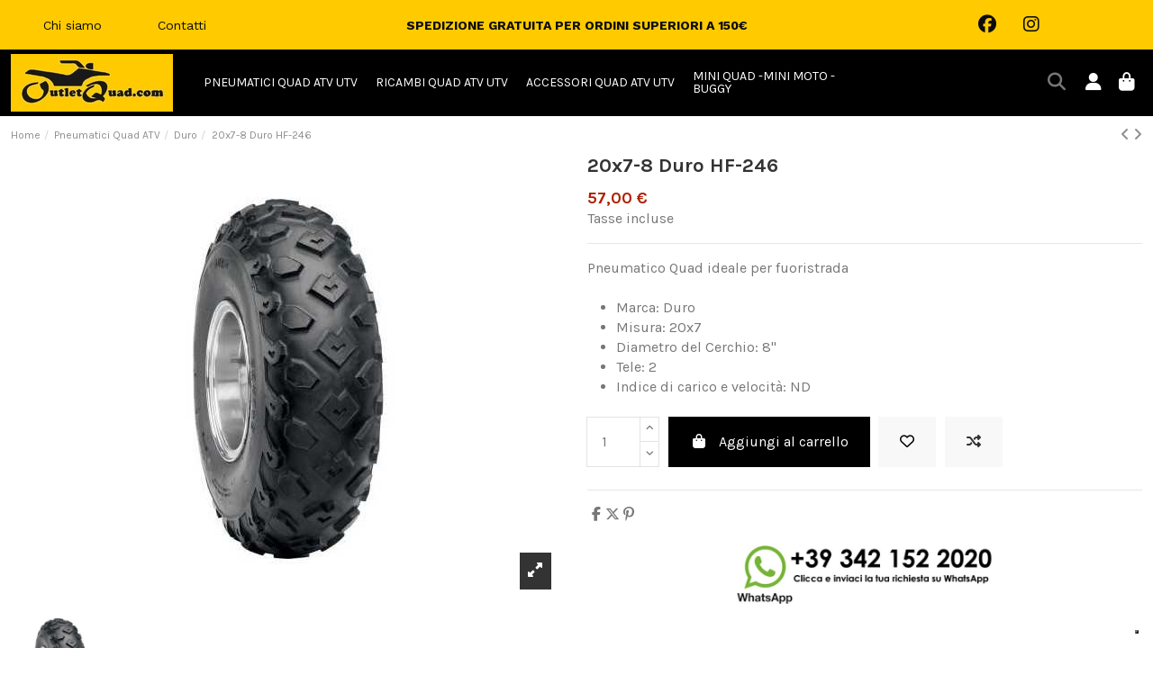

--- FILE ---
content_type: text/html; charset=utf-8
request_url: https://outletquad.com/presta/duro/40-20x7-8-duro-hf-246.html
body_size: 26153
content:
<!doctype html><html lang="it"><head><meta charset="utf-8"><meta http-equiv="x-ua-compatible" content="ie=edge"><title>20x7-8 Duro HF-246</title><meta name="description" content="pneumatici gomme ruote quad atv fuori strada 20x7-8 Duro "><meta name="keywords" content=""><link rel="canonical" href="https://outletquad.com/presta/duro/40-20x7-8-duro-hf-246.html"> <script type="application/ld+json">{
   "@context": "https://schema.org",
   "@type": "Organization",
   "name" : "OutletQuad",
   "url" : "https://outletquad.com/presta/"
       ,"logo": {
       "@type": "ImageObject",
       "url":"https://outletquad.com/presta/img/logo-1740498751.jpg"
     }
    }</script> <script type="application/ld+json">{
    "@context": "https://schema.org",
    "@type": "WebPage",
    "isPartOf": {
      "@type": "WebSite",
      "url":  "https://outletquad.com/presta/",
      "name": "OutletQuad"
    },
    "name": "20x7-8 Duro HF-246",
    "url":  "https://outletquad.com/presta/duro/40-20x7-8-duro-hf-246.html"
  }</script> <script type="application/ld+json">{
      "@context": "https://schema.org",
      "@type": "BreadcrumbList",
      "itemListElement": [
                  {
            "@type": "ListItem",
            "position": 1,
            "name": "Home",
            "item": "https://outletquad.com/presta/"
          },              {
            "@type": "ListItem",
            "position": 2,
            "name": "Pneumatici Quad ATV",
            "item": "https://outletquad.com/presta/12-pneumatici-quad-atv"
          },              {
            "@type": "ListItem",
            "position": 3,
            "name": "Duro",
            "item": "https://outletquad.com/presta/4093-duro"
          },              {
            "@type": "ListItem",
            "position": 4,
            "name": "20x7-8 Duro HF-246",
            "item": "https://outletquad.com/presta/duro/40-20x7-8-duro-hf-246.html"
          }          ]
    }</script> <script type="application/ld+json">{
    "@context": "https://schema.org/",
    "@type": "Product",
    "@id": "#product-snippet-id",
    "name": "20x7-8 Duro HF-246",
    "description": "pneumatici gomme ruote quad atv fuori strada 20x7-8 Duro ",
    "category": "Duro",
    "image" :"https://outletquad.com/presta/55-home_default/20x7-8-duro-hf-246.jpg",    "sku": "2078246",
    "mpn": "2078246"
        ,
    "brand": {
      "@type": "Brand",
      "name": "OutletQuad"
    }
                ,
    "offers": {
      "@type": "Offer",
      "priceCurrency": "EUR",
      "name": "20x7-8 Duro HF-246",
      "price": "57",
      "url": "https://outletquad.com/presta/duro/40-20x7-8-duro-hf-246.html",
      "priceValidUntil": "2026-02-06",
              "image": ["https://outletquad.com/presta/55-thickbox_default/20x7-8-duro-hf-246.jpg"],
            "sku": "2078246",
      "mpn": "2078246",
                    "availability": "https://schema.org/InStock",
      "seller": {
        "@type": "Organization",
        "name": "OutletQuad"
      }
    }
      }</script> <meta property="og:type" content="product"><meta property="og:url" content="https://outletquad.com/presta/duro/40-20x7-8-duro-hf-246.html"><meta property="og:title" content="20x7-8 Duro HF-246"><meta property="og:site_name" content="OutletQuad"><meta property="og:description" content="pneumatici gomme ruote quad atv fuori strada 20x7-8 Duro "><meta property="og:image" content="https://outletquad.com/presta/55-thickbox_default/20x7-8-duro-hf-246.jpg"><meta property="og:image:width" content="1600"><meta property="og:image:height" content="1600"><meta name="viewport" content="width=device-width, initial-scale=1"><link rel="icon" type="image/vnd.microsoft.icon" href="https://outletquad.com/presta/img/favicon.ico?1740498751"><link rel="shortcut icon" type="image/x-icon" href="https://outletquad.com/presta/img/favicon.ico?1740498751"><link rel="stylesheet" href="/presta/modules/ps_checkout/views/css/payments.css?version=4.4.0" type="text/css" media="all"><link rel="stylesheet" href="https://outletquad.com/presta/themes/warehousechild/assets/cache/theme-4ace8d367.css" type="text/css" media="all"><link rel="preload" as="font" href="https://outletquad.com/presta/themes/warehouse/assets/css/font-awesome/webfonts/fa-brands-400.woff2" type="font/woff2" crossorigin="anonymous"><link rel="preload" as="font" href="https://outletquad.com/presta/themes/warehouse/assets/css/font-awesome/webfonts/fa-regular-400.woff2" type="font/woff2" crossorigin="anonymous"><link rel="preload" as="font" href="https://outletquad.com/presta/themes/warehouse/assets/css/font-awesome/webfonts/fa-solid-900.woff2" type="font/woff2" crossorigin="anonymous"><link rel="preload" as="font" href="https://outletquad.com/presta/themes/warehouse/assets/css/font-awesome/webfonts/fa-brands-400.woff2" type="font/woff2" crossorigin="anonymous"><link rel="preload stylesheet" as="style" href="https://outletquad.com/presta/themes/warehouse/assets/css/font-awesome/css/font-awesome-preload.css?v=6.7.2" type="text/css" crossorigin="anonymous"> <script>var always_load_content = false;
        var elementorFrontendConfig = {"isEditMode":"","stretchedSectionContainer":"","instagramToken":false,"is_rtl":false,"ajax_csfr_token_url":"https:\/\/outletquad.com\/presta\/module\/iqitelementor\/Actions?process=handleCsfrToken&ajax=1"};
        var iqitTheme = {"rm_sticky":"0","rm_breakpoint":0,"op_preloader":"0","cart_style":"floating","cart_confirmation":"modal","h_layout":"4","f_fixed":"","f_layout":"1","h_absolute":"0","h_sticky":"header","hw_width":"inherit","mm_content":"desktop","hm_submenu_width":"fullwidth","h_search_type":"full","pl_lazyload":true,"pl_infinity":false,"pl_rollover":true,"pl_crsl_autoplay":false,"pl_slider_ld":5,"pl_slider_d":4,"pl_slider_t":3,"pl_slider_p":2,"pp_thumbs":"bottom","pp_zoom":"inner","pp_image_layout":"carousel","pp_tabs":"tabh","pl_grid_qty":false};
        var iqitcompare = {"nbProducts":0};
        var iqitcountdown_days = "d.";
        var iqitextendedproduct = {"speed":"70","hook":"modal"};
        var iqitfdc_from = 0;
        var iqitmegamenu = {"sticky":"false","containerSelector":"#wrapper > .container"};
        var iqitreviews = [];
        var iqitwishlist = {"nbProducts":0};
        var prestashop = {"cart":{"products":[],"totals":{"total":{"type":"total","label":"Totale","amount":0,"value":"0,00\u00a0\u20ac"},"total_including_tax":{"type":"total","label":"Totale (tasse incl.)","amount":0,"value":"0,00\u00a0\u20ac"},"total_excluding_tax":{"type":"total","label":"Totale (tasse escl.)","amount":0,"value":"0,00\u00a0\u20ac"}},"subtotals":{"products":{"type":"products","label":"Totale parziale","amount":0,"value":"0,00\u00a0\u20ac"},"discounts":null,"shipping":{"type":"shipping","label":"Spedizione","amount":0,"value":""},"tax":null},"products_count":0,"summary_string":"0 articoli","vouchers":{"allowed":1,"added":[]},"discounts":[],"minimalPurchase":0,"minimalPurchaseRequired":""},"currency":{"id":2,"name":"Euro","iso_code":"EUR","iso_code_num":"978","sign":"\u20ac"},"customer":{"lastname":null,"firstname":null,"email":null,"birthday":null,"newsletter":null,"newsletter_date_add":null,"optin":null,"website":null,"company":null,"siret":null,"ape":null,"is_logged":false,"gender":{"type":null,"name":null},"addresses":[]},"country":{"id_zone":"9","id_currency":"0","call_prefix":"39","iso_code":"IT","active":"1","contains_states":"1","need_identification_number":"0","need_zip_code":"1","zip_code_format":"NNNNN","display_tax_label":"1","name":"Italia","id":10},"language":{"name":"Italiano (Italian)","iso_code":"it","locale":"it-IT","language_code":"it-it","active":"1","is_rtl":"0","date_format_lite":"d\/m\/Y","date_format_full":"d\/m\/Y H:i:s","id":2},"page":{"title":"","canonical":"https:\/\/outletquad.com\/presta\/duro\/40-20x7-8-duro-hf-246.html","meta":{"title":"20x7-8 Duro HF-246","description":"pneumatici gomme ruote quad atv fuori strada 20x7-8 Duro ","keywords":"","robots":"index"},"page_name":"product","body_classes":{"lang-it":true,"lang-rtl":false,"country-IT":true,"currency-EUR":true,"layout-full-width":true,"page-product":true,"tax-display-enabled":true,"page-customer-account":false,"product-id-40":true,"product-20x7-8 Duro HF-246":true,"product-id-category-4093":true,"product-id-manufacturer-0":true,"product-id-supplier-0":true,"product-available-for-order":true},"admin_notifications":[],"password-policy":{"feedbacks":{"0":"Molto debole","1":"Debole","2":"Media","3":"Forte","4":"Molto forte","Straight rows of keys are easy to guess":"I tasti consecutivi sono facili da indovinare","Short keyboard patterns are easy to guess":"Gli schemi brevi sulla tastiera sono facili da indovinare","Use a longer keyboard pattern with more turns":"Utilizza uno schema pi\u00f9 lungo sulla tastiera con pi\u00f9 variazioni","Repeats like \"aaa\" are easy to guess":"Le ripetizioni come \u201caaa\u201d sono facili da indovinare","Repeats like \"abcabcabc\" are only slightly harder to guess than \"abc\"":"Le ripetizioni come \u201cabcabcabc\u201d sono solo leggermente pi\u00f9 difficili da indovinare rispetto ad \u201cabc\u201d","Sequences like abc or 6543 are easy to guess":"Le sequenze come \"abc\" o 6543 sono facili da indovinare","Recent years are easy to guess":"Gli anni recenti sono facili da indovinare","Dates are often easy to guess":"Le date sono spesso facili da indovinare","This is a top-10 common password":"Questa \u00e8 una delle 10 password pi\u00f9 comuni","This is a top-100 common password":"Questa \u00e8 una delle 100 password pi\u00f9 comuni","This is a very common password":"Questa password \u00e8 molto comune","This is similar to a commonly used password":"Questa password \u00e8 simile a un\u2019altra comunemente utilizzata","A word by itself is easy to guess":"Una parola di per s\u00e9 \u00e8 facile da indovinare","Names and surnames by themselves are easy to guess":"Nomi e cognomi sono di per s\u00e9 facili da indovinare","Common names and surnames are easy to guess":"Nomi e cognomi comuni sono facili da indovinare","Use a few words, avoid common phrases":"Utilizza diverse parole, evita le frasi comuni","No need for symbols, digits, or uppercase letters":"Nessun bisogno di simboli, cifre o lettere maiuscole","Avoid repeated words and characters":"Evita parole e caratteri ripetuti","Avoid sequences":"Evita le sequenze","Avoid recent years":"Evita gli anni recenti","Avoid years that are associated with you":"Evita gli anni associati a te","Avoid dates and years that are associated with you":"Evita date e anni associati a te","Capitalization doesn't help very much":"Le maiuscole non sono molto efficaci","All-uppercase is almost as easy to guess as all-lowercase":"Tutto maiuscolo \u00e8 quasi altrettanto facile da indovinare di tutto minuscolo","Reversed words aren't much harder to guess":"Le parole al contrario non sono molto pi\u00f9 difficili da indovinare","Predictable substitutions like '@' instead of 'a' don't help very much":"Sostituzioni prevedibili come \"@\" invece di \"a\" non sono molto efficaci","Add another word or two. Uncommon words are better.":"Aggiungi una o due parole in pi\u00f9. Le parole insolite sono pi\u00f9 sicure."}}},"shop":{"name":"OutletQuad","logo":"https:\/\/outletquad.com\/presta\/img\/logo-1740498751.jpg","stores_icon":"https:\/\/outletquad.com\/presta\/img\/logo_stores.png","favicon":"https:\/\/outletquad.com\/presta\/img\/favicon.ico"},"core_js_public_path":"\/presta\/themes\/","urls":{"base_url":"https:\/\/outletquad.com\/presta\/","current_url":"https:\/\/outletquad.com\/presta\/duro\/40-20x7-8-duro-hf-246.html","shop_domain_url":"https:\/\/outletquad.com","img_ps_url":"https:\/\/outletquad.com\/presta\/img\/","img_cat_url":"https:\/\/outletquad.com\/presta\/img\/c\/","img_lang_url":"https:\/\/outletquad.com\/presta\/img\/l\/","img_prod_url":"https:\/\/outletquad.com\/presta\/img\/p\/","img_manu_url":"https:\/\/outletquad.com\/presta\/img\/m\/","img_sup_url":"https:\/\/outletquad.com\/presta\/img\/su\/","img_ship_url":"https:\/\/outletquad.com\/presta\/img\/s\/","img_store_url":"https:\/\/outletquad.com\/presta\/img\/st\/","img_col_url":"https:\/\/outletquad.com\/presta\/img\/co\/","img_url":"https:\/\/outletquad.com\/presta\/themes\/warehouse\/assets\/img\/","css_url":"https:\/\/outletquad.com\/presta\/themes\/warehouse\/assets\/css\/","js_url":"https:\/\/outletquad.com\/presta\/themes\/warehouse\/assets\/js\/","pic_url":"https:\/\/outletquad.com\/presta\/upload\/","theme_assets":"https:\/\/outletquad.com\/presta\/themes\/warehouse\/assets\/","theme_dir":"https:\/\/outletquad.com\/presta\/themes\/warehousechild\/","child_theme_assets":"https:\/\/outletquad.com\/presta\/themes\/warehousechild\/assets\/","child_img_url":"https:\/\/outletquad.com\/presta\/themes\/warehousechild\/assets\/img\/","child_css_url":"https:\/\/outletquad.com\/presta\/themes\/warehousechild\/assets\/css\/","child_js_url":"https:\/\/outletquad.com\/presta\/themes\/warehousechild\/assets\/js\/","pages":{"address":"https:\/\/outletquad.com\/presta\/indirizzo","addresses":"https:\/\/outletquad.com\/presta\/indirizzi","authentication":"https:\/\/outletquad.com\/presta\/login","manufacturer":"https:\/\/outletquad.com\/presta\/produttori","cart":"https:\/\/outletquad.com\/presta\/carrello","category":"https:\/\/outletquad.com\/presta\/index.php?controller=category","cms":"https:\/\/outletquad.com\/presta\/index.php?controller=cms","contact":"https:\/\/outletquad.com\/presta\/contattaci","discount":"https:\/\/outletquad.com\/presta\/buoni-sconto","guest_tracking":"https:\/\/outletquad.com\/presta\/tracciatura-ospite","history":"https:\/\/outletquad.com\/presta\/cronologia-ordini","identity":"https:\/\/outletquad.com\/presta\/dati-personali","index":"https:\/\/outletquad.com\/presta\/","my_account":"https:\/\/outletquad.com\/presta\/account","order_confirmation":"https:\/\/outletquad.com\/presta\/conferma-ordine","order_detail":"https:\/\/outletquad.com\/presta\/index.php?controller=order-detail","order_follow":"https:\/\/outletquad.com\/presta\/segui-ordine","order":"https:\/\/outletquad.com\/presta\/ordine","order_return":"https:\/\/outletquad.com\/presta\/index.php?controller=order-return","order_slip":"https:\/\/outletquad.com\/presta\/buono-ordine","pagenotfound":"https:\/\/outletquad.com\/presta\/pagina-non-trovata","password":"https:\/\/outletquad.com\/presta\/recupero-password","pdf_invoice":"https:\/\/outletquad.com\/presta\/index.php?controller=pdf-invoice","pdf_order_return":"https:\/\/outletquad.com\/presta\/index.php?controller=pdf-order-return","pdf_order_slip":"https:\/\/outletquad.com\/presta\/index.php?controller=pdf-order-slip","prices_drop":"https:\/\/outletquad.com\/presta\/offerte","product":"https:\/\/outletquad.com\/presta\/index.php?controller=product","registration":"https:\/\/outletquad.com\/presta\/index.php?controller=registration","search":"https:\/\/outletquad.com\/presta\/ricerca","sitemap":"https:\/\/outletquad.com\/presta\/mappa-del-sito","stores":"https:\/\/outletquad.com\/presta\/negozi","supplier":"https:\/\/outletquad.com\/presta\/fornitori","new_products":"https:\/\/outletquad.com\/presta\/nuovi-prodotti","brands":"https:\/\/outletquad.com\/presta\/produttori","register":"https:\/\/outletquad.com\/presta\/index.php?controller=registration","order_login":"https:\/\/outletquad.com\/presta\/ordine?login=1"},"alternative_langs":[],"actions":{"logout":"https:\/\/outletquad.com\/presta\/?mylogout="},"no_picture_image":{"bySize":{"cart_default":{"url":"https:\/\/outletquad.com\/presta\/img\/p\/it-default-cart_default.jpg","width":75,"height":75},"small_default":{"url":"https:\/\/outletquad.com\/presta\/img\/p\/it-default-small_default.jpg","width":150,"height":150},"medium_default":{"url":"https:\/\/outletquad.com\/presta\/img\/p\/it-default-medium_default.jpg","width":250,"height":250},"home_default":{"url":"https:\/\/outletquad.com\/presta\/img\/p\/it-default-home_default.jpg","width":350,"height":350},"large_default":{"url":"https:\/\/outletquad.com\/presta\/img\/p\/it-default-large_default.jpg","width":500,"height":500},"thickbox_default":{"url":"https:\/\/outletquad.com\/presta\/img\/p\/it-default-thickbox_default.jpg","width":1600,"height":1600}},"small":{"url":"https:\/\/outletquad.com\/presta\/img\/p\/it-default-cart_default.jpg","width":75,"height":75},"medium":{"url":"https:\/\/outletquad.com\/presta\/img\/p\/it-default-home_default.jpg","width":350,"height":350},"large":{"url":"https:\/\/outletquad.com\/presta\/img\/p\/it-default-thickbox_default.jpg","width":1600,"height":1600},"legend":""}},"configuration":{"display_taxes_label":true,"display_prices_tax_incl":true,"is_catalog":false,"show_prices":true,"opt_in":{"partner":false},"quantity_discount":{"type":"discount","label":"Sconto unit\u00e0"},"voucher_enabled":1,"return_enabled":0},"field_required":[],"breadcrumb":{"links":[{"title":"Home","url":"https:\/\/outletquad.com\/presta\/"},{"title":"Pneumatici Quad ATV","url":"https:\/\/outletquad.com\/presta\/12-pneumatici-quad-atv"},{"title":"Duro","url":"https:\/\/outletquad.com\/presta\/4093-duro"},{"title":"20x7-8 Duro HF-246","url":"https:\/\/outletquad.com\/presta\/duro\/40-20x7-8-duro-hf-246.html"}],"count":4},"link":{"protocol_link":"https:\/\/","protocol_content":"https:\/\/"},"time":1769084261,"static_token":"40494329a2b683b0e3bc2a262a059051","token":"f2e15ef57302ce821a90775b4c05257e","debug":false};
        var ps_checkout3dsEnabled = true;
        var ps_checkoutApplePayUrl = "https:\/\/outletquad.com\/presta\/module\/ps_checkout\/applepay";
        var ps_checkoutAutoRenderDisabled = false;
        var ps_checkoutCancelUrl = "https:\/\/outletquad.com\/presta\/module\/ps_checkout\/cancel";
        var ps_checkoutCardBrands = ["MASTERCARD","VISA","AMEX"];
        var ps_checkoutCardFundingSourceImg = "\/presta\/modules\/ps_checkout\/views\/img\/payment-cards.png";
        var ps_checkoutCardLogos = {"AMEX":"\/presta\/modules\/ps_checkout\/views\/img\/amex.svg","CB_NATIONALE":"\/presta\/modules\/ps_checkout\/views\/img\/cb.svg","DINERS":"\/presta\/modules\/ps_checkout\/views\/img\/diners.svg","DISCOVER":"\/presta\/modules\/ps_checkout\/views\/img\/discover.svg","JCB":"\/presta\/modules\/ps_checkout\/views\/img\/jcb.svg","MAESTRO":"\/presta\/modules\/ps_checkout\/views\/img\/maestro.svg","MASTERCARD":"\/presta\/modules\/ps_checkout\/views\/img\/mastercard.svg","UNIONPAY":"\/presta\/modules\/ps_checkout\/views\/img\/unionpay.svg","VISA":"\/presta\/modules\/ps_checkout\/views\/img\/visa.svg"};
        var ps_checkoutCartProductCount = 0;
        var ps_checkoutCheckUrl = "https:\/\/outletquad.com\/presta\/module\/ps_checkout\/check";
        var ps_checkoutCheckoutTranslations = {"checkout.go.back.link.title":"Torna al pagamento","checkout.go.back.label":"Checkout","checkout.card.payment":"Pagamento con carta","checkout.page.heading":"Riepilogo dell\u2019ordine","checkout.cart.empty":"Il tuo carrello \u00e8 vuoto.","checkout.page.subheading.card":"Carta","checkout.page.subheading.paypal":"PayPal","checkout.payment.by.card":"Hai scelto di pagare con una carta.","checkout.payment.by.paypal":"Hai scelto di pagare con PayPal.","checkout.order.summary":"Ecco un riepilogo del tuo ordine:","checkout.order.amount.total":"L\u2019importo totale del tuo ordine ammonta a","checkout.order.included.tax":"(IVA inclusa)","checkout.order.confirm.label":"Confermare l\u2019ordine facendo clic su \u201cConfermo l\u2019ordine\u201d","paypal.hosted-fields.label.card-name":"Nome del titolare","paypal.hosted-fields.placeholder.card-name":"Nome del titolare","paypal.hosted-fields.label.card-number":"Numero carta","paypal.hosted-fields.placeholder.card-number":"Numero carta","paypal.hosted-fields.label.expiration-date":"Data di scadenza","paypal.hosted-fields.placeholder.expiration-date":"MM\/YY","paypal.hosted-fields.label.cvv":"Cod. di sicurezza","paypal.hosted-fields.placeholder.cvv":"XXX","payment-method-logos.title":"Pagamenti sicuri al 100%.","express-button.cart.separator":"o","express-button.checkout.express-checkout":"Acquisto rapido","error.paypal-sdk":"No PayPal Javascript SDK Instance","error.google-pay-sdk":"No Google Pay Javascript SDK Instance","error.google-pay.transaction-info":"An error occurred fetching Google Pay transaction info","error.apple-pay-sdk":"No Apple Pay Javascript SDK Instance","error.apple-pay.payment-request":"An error occurred fetching Apple Pay payment request","checkout.payment.others.link.label":"Altri metodi di pagamento","checkout.payment.others.confirm.button.label":"Confermo l\u2019ordine","checkout.form.error.label":"Si \u00e8 verificato un errore durante il pagamento. Riprova o contatta il team di supporto.","loader-component.label.header":"Grazie per l\u2019acquisto!","loader-component.label.body":"Si prega di attendere durante l'elaborazione del tuo pagamento","loader-component.label.body.longer":"This is taking longer than expected. Please wait...","error.paypal-sdk.contingency.cancel":"Autenticazione del titolare della carta annullata. Si prega di scegliere un altro metodo di pagamento o riprovare.","error.paypal-sdk.contingency.error":"Si \u00e8 verificato un errore durante l'autenticazione del titolare della carta. Si prega di scegliere un altro metodo di pagamento o riprovare.","error.paypal-sdk.contingency.failure":"Autenticazione del titolare della carta fallita. Si prega di scegliere un altro metodo di pagamento o riprovare.","error.paypal-sdk.contingency.unknown":"L'identit\u00e0 del titolare della carta non pu\u00f2 essere verificata. Si prega di scegliere un altro metodo di pagamento o riprovare.","ok":"Ok","cancel":"Cancel","checkout.payment.token.delete.modal.header":"Delete this payment method?","checkout.payment.token.delete.modal.content":"The following payment method will be deleted from your account:","checkout.payment.token.delete.modal.confirm-button":"Delete payment method","checkout.payment.loader.processing-request":"Please wait, we are processing your request","APPLE_PAY_MERCHANT_SESSION_VALIDATION_ERROR":"Non possiamo elaborare il tuo pagamento Apple Pay al momento. Questo potrebbe essere dovuto a un problema di verifica della configurazione del pagamento per questo sito. Riprova pi\u00f9 tardi o scegli un altro metodo di pagamento.","APPROVE_APPLE_PAY_VALIDATION_ERROR":"Abbiamo riscontrato un problema durante l\u2019elaborazione del tuo pagamento Apple Pay. Verifica i dettagli del tuo ordine e riprova o utilizza un altro metodo di pagamento."};
        var ps_checkoutCheckoutUrl = "https:\/\/outletquad.com\/presta\/ordine";
        var ps_checkoutConfirmUrl = "https:\/\/outletquad.com\/presta\/conferma-ordine";
        var ps_checkoutCreateUrl = "https:\/\/outletquad.com\/presta\/module\/ps_checkout\/create";
        var ps_checkoutCspNonce = "";
        var ps_checkoutCustomMarks = [];
        var ps_checkoutExpressCheckoutCartEnabled = false;
        var ps_checkoutExpressCheckoutOrderEnabled = false;
        var ps_checkoutExpressCheckoutProductEnabled = false;
        var ps_checkoutExpressCheckoutSelected = false;
        var ps_checkoutExpressCheckoutUrl = "https:\/\/outletquad.com\/presta\/module\/ps_checkout\/ExpressCheckout";
        var ps_checkoutFundingSource = "paypal";
        var ps_checkoutFundingSourcesSorted = ["paypal","paylater","card","bancontact","eps","giropay","ideal","mybank","p24","blik"];
        var ps_checkoutGooglePayUrl = "https:\/\/outletquad.com\/presta\/module\/ps_checkout\/googlepay";
        var ps_checkoutHostedFieldsContingencies = "SCA_WHEN_REQUIRED";
        var ps_checkoutHostedFieldsEnabled = true;
        var ps_checkoutHostedFieldsSelected = false;
        var ps_checkoutIconsPath = "\/presta\/modules\/ps_checkout\/views\/img\/icons\/";
        var ps_checkoutLanguageIsoCode = "it";
        var ps_checkoutLoaderImage = "\/presta\/modules\/ps_checkout\/views\/img\/loader.svg";
        var ps_checkoutPartnerAttributionId = "PrestaShop_Cart_PSXO_PSDownload";
        var ps_checkoutPayLaterCartPageButtonEnabled = false;
        var ps_checkoutPayLaterCategoryPageBannerEnabled = false;
        var ps_checkoutPayLaterHomePageBannerEnabled = false;
        var ps_checkoutPayLaterOrderPageBannerEnabled = false;
        var ps_checkoutPayLaterOrderPageButtonEnabled = false;
        var ps_checkoutPayLaterOrderPageMessageEnabled = false;
        var ps_checkoutPayLaterProductPageBannerEnabled = false;
        var ps_checkoutPayLaterProductPageButtonEnabled = false;
        var ps_checkoutPayLaterProductPageMessageEnabled = false;
        var ps_checkoutPayPalButtonConfiguration = null;
        var ps_checkoutPayPalEnvironment = "LIVE";
        var ps_checkoutPayPalOrderId = "";
        var ps_checkoutPayPalSdkConfig = {"clientId":"AXjYFXWyb4xJCErTUDiFkzL0Ulnn-bMm4fal4G-1nQXQ1ZQxp06fOuE7naKUXGkq2TZpYSiI9xXbs4eo","merchantId":"KDU5VEYQV36VU","currency":"EUR","intent":"capture","commit":"false","vault":"false","integrationDate":"2024-04-01","dataPartnerAttributionId":"PrestaShop_Cart_PSXO_PSDownload","dataCspNonce":"","dataEnable3ds":"true","enableFunding":"mybank,paylater","components":"marks,funding-eligibility"};
        var ps_checkoutPayWithTranslations = {"paypal":"Paga con PayPal","paylater":"Paga a rate con PayPal","card":"Paga con carta","bancontact":"Paga con Bancontact","eps":"Paga con EPS","giropay":"Paga con Giropay","ideal":"Paga con iDEAL","mybank":"Paga con MyBank","p24":"Paga con Przelewy24","blik":"Paga con BLIK"};
        var ps_checkoutPaymentMethodLogosTitleImg = "\/presta\/modules\/ps_checkout\/views\/img\/lock_checkout.svg";
        var ps_checkoutPaymentUrl = "https:\/\/outletquad.com\/presta\/module\/ps_checkout\/payment";
        var ps_checkoutRenderPaymentMethodLogos = true;
        var ps_checkoutValidateUrl = "https:\/\/outletquad.com\/presta\/module\/ps_checkout\/validate";
        var ps_checkoutVaultUrl = "https:\/\/outletquad.com\/presta\/module\/ps_checkout\/vault";
        var ps_checkoutVersion = "4.4.0";
        var psemailsubscription_subscription = "https:\/\/outletquad.com\/presta\/module\/ps_emailsubscription\/subscription";
        var ssIsCeInstalled = false;
        var ss_link_image_webp = "https:\/\/outletquad.com\/presta\/modules\/ets_superspeed\/views\/img\/en.webp";</script> <script type="text/javascript">var sp_link_base ='https://outletquad.com/presta';</script> <style></style> <script type="text/javascript">function renderDataAjax(jsonData)
{
    for (var key in jsonData) {
	    if(key=='java_script')
        {
            $('body').append(jsonData[key]);
        }
        else
            if($('#ets_speed_dy_'+key).length)
            {
                if($('#ets_speed_dy_'+key+' #layer_cart').length)
                {
                    $('#ets_speed_dy_'+key).before($('#ets_speed_dy_'+key+' #layer_cart').clone());
                    $('#ets_speed_dy_'+key+' #layer_cart').remove();
                    $('#layer_cart').before('<div class="layer_cart_overlay"></div>');
                }
                $('.ets_speed_dynamic_hook[id="ets_speed_dy_'+key+'"]').replaceWith(jsonData[key]);
            }
              
    }
    if($('#header .shopping_cart').length && $('#header .cart_block').length)
    {
        var shopping_cart = new HoverWatcher('#header .shopping_cart');
        var cart_block = new HoverWatcher('#header .cart_block');
        $("#header .shopping_cart a:first").hover(
    		function(){
    			if (ajaxCart.nb_total_products > 0 || parseInt($('.ajax_cart_quantity').html()) > 0)
    				$("#header .cart_block").stop(true, true).slideDown(450);
    		},
    		function(){
    			setTimeout(function(){
    				if (!shopping_cart.isHoveringOver() && !cart_block.isHoveringOver())
    					$("#header .cart_block").stop(true, true).slideUp(450);
    			}, 200);
    		}
    	);
    }
    if(typeof jsonData.custom_js!== undefined && jsonData.custom_js)
        $('head').append('<script src="'+sp_link_base+'/modules/ets_superspeed/views/js/script_custom.js">');
}</script> <style>.layered_filter_ul .radio,.layered_filter_ul .checkbox {
    display: inline-block;
}
.ets_speed_dynamic_hook .cart-products-count{
    display:none!important;
}
.ets_speed_dynamic_hook .ajax_cart_quantity ,.ets_speed_dynamic_hook .ajax_cart_product_txt,.ets_speed_dynamic_hook .ajax_cart_product_txt_s{
    display:none!important;
}
.ets_speed_dynamic_hook .shopping_cart > a:first-child:after {
    display:none!important;
}</style><meta property="product:pretax_price:amount" content="46.721311"><meta property="product:pretax_price:currency" content="EUR"><meta property="product:price:amount" content="57"><meta property="product:price:currency" content="EUR"> <script type="text/javascript">var _iub = _iub || [];
_iub.csConfiguration = {"siteId":3992927,"cookiePolicyId":34828864,"lang":"it","storage":{"useSiteId":true}};</script> <script type="text/javascript" src="https://cs.iubenda.com/autoblocking/3992927.js" charset="UTF-8"></script> <script type="text/javascript" src="//cdn.iubenda.com/cs/iubenda_cs.js" charset="UTF-8" async></script> </head><body id="product" class="lang-it country-it currency-eur layout-full-width page-product tax-display-enabled product-id-40 product-20x7-8-duro-hf-246 product-id-category-4093 product-id-manufacturer-0 product-id-supplier-0 product-available-for-order body-desktop-header-style-w-4"><main id="main-page-content" ><header id="header" class="desktop-header-style-w-4"><div class="header-banner"></div><nav class="header-nav"><div class="container"><div class="row justify-content-between"><div class="col col-auto col-md left-nav"><div class="d-inline-block"><ul class="social-links _topbar" itemscope itemtype="https://schema.org/Organization" itemid="#store-organization"><li class="facebook"><a itemprop="sameAs" href="https://www.facebook.com/share/1DT6VovcwJ/" target="_blank" rel="noreferrer noopener"><i class="fa fa-facebook fa-fw" aria-hidden="true"></i></a></li><li class="instagram"><a itemprop="sameAs" href="https://www.instagram.com/outletquad?igsh=NGx1azBuZXd0N2N2" target="_blank" rel="noreferrer noopener"><i class="fa fa-instagram fa-fw" aria-hidden="true"></i></a></li></ul></div><div class="block-iqitlinksmanager block-iqitlinksmanager-2 block-links-inline d-inline-block"><ul><li> <a href="https://outletquad.com/presta/content/4-chi-siamo" title="Scoprite chi siamo" > Chi siamo </a></li></ul></div></div><div class="col col-auto center-nav text-center"></div><div class="col col-auto col-md right-nav text-right"><div class="d-inline-block"> <a href="//outletquad.com/presta/module/iqitwishlist/view"> <i class="fa fa-heart-o fa-fw" aria-hidden="true"></i> Lista dei desideri (<span id="iqitwishlist-nb"></span>) </a></div></div></div></div> </nav><div id="desktop-header" class="desktop-header-style-4"><div class="elementor-displayHeaderTop"><style class="elementor-frontend-stylesheet">.elementor-element.elementor-element-dx0fkej{background-color:#ffca00;padding:0px 0px 0px 0px;}.elementor-element.elementor-element-i51ph6f > .elementor-element-populated{margin:0px 0px 0px 0px;padding:0px 0px 0px 0px;}.elementor-element.elementor-element-vijaunq{text-align:center;}.elementor-element.elementor-element-vijaunq .elementor-heading-title, .elementor-element.elementor-element-vijaunq .elementor-heading-title a{color:#0c0c0c;}.elementor-element.elementor-element-vijaunq .elementor-heading-title{font-size:14px;font-family:Work Sans, Sans-serif;font-weight:400;}.elementor-element.elementor-element-vijaunq .elementor-widget-container{margin:0px 0px 0px 0px;padding:5px 0px 5px 0px;}.elementor-element.elementor-element-8eclyp2{text-align:left;}.elementor-element.elementor-element-8eclyp2 .elementor-heading-title, .elementor-element.elementor-element-8eclyp2 .elementor-heading-title a{color:#0c0c0c;}.elementor-element.elementor-element-8eclyp2 .elementor-heading-title{font-size:14px;font-family:Work Sans, Sans-serif;font-weight:400;}.elementor-element.elementor-element-8eclyp2 .elementor-widget-container{margin:0px 0px 0px 0px;padding:5px 0px 5px 0px;}.elementor-element.elementor-element-6973ua1 > .elementor-element-populated{margin:0px 0px 0px 0px;padding:0px 0px 0px 0px;}.elementor-element.elementor-element-nli0nkr{text-align:center;}.elementor-element.elementor-element-nli0nkr .elementor-heading-title, .elementor-element.elementor-element-nli0nkr .elementor-heading-title a{color:#0c0c0c;}.elementor-element.elementor-element-nli0nkr .elementor-heading-title{font-size:14px;font-family:Work Sans, Sans-serif;font-weight:bold;text-transform:uppercase;}.elementor-element.elementor-element-nli0nkr .elementor-widget-container{margin:0px 0px 0px 0px;padding:5px 0px 5px 0px;}.elementor-element.elementor-element-4hodhfa > .elementor-element-populated{margin:0px 0px 0px 0px;padding:0px 0px 0px 0px;}.elementor-element.elementor-element-80hs7b2{text-align:center;}.elementor-element.elementor-element-80hs7b2 .elementor-social-icon{background-color:rgba(0,0,0,0);color:#0c0c0c !important;}.elementor-element.elementor-element-80hs7b2 .elementor-social-icon i{font-size:20px;}.elementor-element.elementor-element-80hs7b2 .elementor-widget-container{margin:0px 0px 0px 0px;padding:5px 0px 5px 0px;}@media(max-width: 991px){.elementor-element.elementor-element-80hs7b2{text-align:center;}}@media(max-width: 767px){.elementor-element.elementor-element-80hs7b2{text-align:center;}}</style><link rel="stylesheet" type="text/css" href="//fonts.googleapis.com/css?family=Work+Sans:100,100italic,200,200italic,300,300italic,400,400italic,500,500italic,600,600italic,700,700italic,800,800italic,900,900italic&display=swap"><div class="elementor"><div class="elementor-section elementor-element elementor-element-dx0fkej elementor-top-section elementor-section-stretched elementor-section-boxed elementor-section-height-default elementor-section-height-default elementor-section-content-middle" data-element_type="section"><div class="elementor-container elementor-column-gap-default " ><div class="elementor-row "><div class="elementor-column elementor-element elementor-element-i51ph6f elementor-col-25 elementor-top-column" data-element_type="column"><div class="elementor-column-wrap elementor-element-populated"><div class="elementor-widget-wrap"><div class="elementor-section elementor-element elementor-element-znz1psb elementor-inner-section elementor-section-boxed elementor-section-height-default elementor-section-height-default" data-element_type="section"><div class="elementor-container elementor-column-gap-default " ><div class="elementor-row "><div class="elementor-column elementor-element elementor-element-psn9lb6 elementor-col-50 elementor-inner-column" data-element_type="column"><div class="elementor-column-wrap elementor-element-populated"><div class="elementor-widget-wrap"><div class="elementor-widget elementor-element elementor-element-vijaunq elementor-widget-heading" data-element_type="heading"><div class="elementor-widget-container"><h2 class="elementor-heading-title elementor-size-default none"><a href="https://outletquad.com/presta/content/4-chi-siamo">Chi siamo</a></h2></div></div></div></div></div><div class="elementor-column elementor-element elementor-element-b55tzst elementor-col-50 elementor-inner-column" data-element_type="column"><div class="elementor-column-wrap elementor-element-populated"><div class="elementor-widget-wrap"><div class="elementor-widget elementor-element elementor-element-8eclyp2 elementor-widget-heading" data-element_type="heading"><div class="elementor-widget-container"><h2 class="elementor-heading-title elementor-size-default none"><a href="https://outletquad.com/presta/content/9-contatti">Contatti</a></h2></div></div></div></div></div></div></div></div></div></div></div><div class="elementor-column elementor-element elementor-element-6973ua1 elementor-col-50 elementor-top-column" data-element_type="column"><div class="elementor-column-wrap elementor-element-populated"><div class="elementor-widget-wrap"><div class="elementor-widget elementor-element elementor-element-nli0nkr elementor-widget-heading" data-element_type="heading"><div class="elementor-widget-container"><h2 class="elementor-heading-title elementor-size-default none"><span>Spedizione gratuita per ordini superiori a 150€</span></h2></div></div></div></div></div><div class="elementor-column elementor-element elementor-element-4hodhfa elementor-col-25 elementor-top-column" data-element_type="column"><div class="elementor-column-wrap elementor-element-populated"><div class="elementor-widget-wrap"><div class="elementor-widget elementor-element elementor-element-80hs7b2 elementor-widget-social-icons elementor-shape-rounded" data-element_type="social-icons"><div class="elementor-widget-container"><div class="elementor-social-icons-wrapper"> <a class="elementor-icon elementor-social-icon elementor-social-icon-facebook" href="https://www.facebook.com/share/1DT6VovcwJ/" target="_blank" rel="noopener noreferrer"> <i class="fa-brands fa-facebook"></i> </a> <a class="elementor-icon elementor-social-icon elementor-social-icon-instagram" href="https://www.instagram.com/outletquad?igsh=NGx1azBuZXd0N2N2" target="_blank" rel="noopener noreferrer"> <i class="fa-brands fa-instagram"></i> </a></div></div></div></div></div></div></div></div></div></div></div><div class="header-top"><div id="desktop-header-container" class="container"><div class="row align-items-center"><div class="col col-auto col-header-left"><div id="desktop_logo"> <a href="https://outletquad.com/presta/"> <img class="logo img-fluid" src="https://outletquad.com/presta/img/logo-1740498751.jpg" alt="OutletQuad" width="180" height="64" > </a></div></div><div class="col col-header-center col-header-menu"><div id="iqitmegamenu-wrapper" class="iqitmegamenu-wrapper iqitmegamenu-all"><div class="container container-iqitmegamenu"><div id="iqitmegamenu-horizontal" class="iqitmegamenu clearfix" role="navigation"> <nav id="cbp-hrmenu" class="cbp-hrmenu cbp-horizontal cbp-hrsub-narrow"><ul><li id="cbp-hrmenu-tab-2" class="cbp-hrmenu-tab cbp-hrmenu-tab-2 "> <a href="https://outletquad.com/presta/12-pneumatici-quad-atv" class="nav-link" ><span class="cbp-tab-title"> PNEUMATICI QUAD ATV UTV</span> </a></li><li id="cbp-hrmenu-tab-3" class="cbp-hrmenu-tab cbp-hrmenu-tab-3 "> <a href="https://outletquad.com/presta/13-ricambi-quad-atv-utv" class="nav-link" ><span class="cbp-tab-title"> RICAMBI QUAD ATV UTV</span> </a></li><li id="cbp-hrmenu-tab-6" class="cbp-hrmenu-tab cbp-hrmenu-tab-6 "> <a href="https://outletquad.com/presta/4356-accessori-universali-quad-atv-utv" class="nav-link" ><span class="cbp-tab-title"> ACCESSORI QUAD ATV UTV</span> </a></li><li id="cbp-hrmenu-tab-5" class="cbp-hrmenu-tab cbp-hrmenu-tab-5 "> <a href="https://outletquad.com/presta/4354-quad-miniquad-buggy-minibuggy-atv-utv-veicoli-offroad" class="nav-link" ><span class="cbp-tab-title"> MINI QUAD -MINI MOTO - BUGGY</span> </a></li></ul> </nav></div></div><div id="sticky-cart-wrapper"></div></div><div id="_desktop_iqitmegamenu-mobile"><div id="iqitmegamenu-mobile" class="mobile-menu js-mobile-menu h-100 d-flex flex-column"><div class="mm-panel__header mobile-menu__header-wrapper px-2 py-2"><div class="mobile-menu__header js-mobile-menu__header"><button type="button" class="mobile-menu__back-btn js-mobile-menu__back-btn btn"> <span aria-hidden="true" class="fa fa-angle-left align-middle mr-4"></span> <span class="mobile-menu__title js-mobile-menu__title paragraph-p1 align-middle"></span> </button></div> <button type="button" class="btn btn-icon mobile-menu__close js-mobile-menu__close" aria-label="Close" data-toggle="dropdown"> <span aria-hidden="true" class="fa fa-times"></span> </button></div><div class="position-relative mobile-menu__content flex-grow-1 mx-c16 my-c24 "><ul class="position-absolute h-100 w-100 m-0 mm-panel__scroller mobile-menu__scroller px-4 py-4"><li class="mobile-menu__above-content"></li><li class="d-flex align-items-center mobile-menu__tab mobile-menu__tab--id-2 js-mobile-menu__tab"> <a class="flex-fill mobile-menu__link " href="https://outletquad.com/presta/12-pneumatici-quad-atv" > <span class="js-mobile-menu__tab-title ">PNEUMATICI QUAD ATV UTV</span></a></li><li class="d-flex align-items-center mobile-menu__tab mobile-menu__tab--id-3 js-mobile-menu__tab"> <a class="flex-fill mobile-menu__link " href="https://outletquad.com/presta/13-ricambi-quad-atv-utv" > <span class="js-mobile-menu__tab-title ">RICAMBI QUAD ATV UTV</span></a></li><li class="d-flex align-items-center mobile-menu__tab mobile-menu__tab--id-6 js-mobile-menu__tab"> <a class="flex-fill mobile-menu__link " href="https://outletquad.com/presta/4356-accessori-universali-quad-atv-utv" > <span class="js-mobile-menu__tab-title ">ACCESSORI QUAD ATV UTV</span></a></li><li class="d-flex align-items-center mobile-menu__tab mobile-menu__tab--id-5 js-mobile-menu__tab"> <a class="flex-fill mobile-menu__link " href="https://outletquad.com/presta/4354-quad-miniquad-buggy-minibuggy-atv-utv-veicoli-offroad" > <span class="js-mobile-menu__tab-title ">MINI QUAD -MINI MOTO - BUGGY</span></a></li><li class="mobile-menu__below-content"></li></ul></div><div class="js-top-menu-bottom mobile-menu__footer justify-content-between px-4 py-4"><div class="d-flex align-items-start mobile-menu__language-currency js-mobile-menu__language-currency"><div class="mobile-menu__language-selector d-inline-block mr-4"> Italiano<div class="mobile-menu__language-currency-dropdown"><ul></ul></div></div><div class="mobile-menu__currency-selector d-inline-block"> EUR €<div class="mobile-menu__language-currency-dropdown"><ul></ul></div></div></div><div class="mobile-menu__user"> <a href="https://outletquad.com/presta/account" class="text-reset"><i class="fa fa-user" aria-hidden="true"></i> Accedi </a></div></div></div></div></div><div class="col col-auto col-header-right"><div class="row no-gutters justify-content-end"><div id="header-search-btn" class="col col-auto position-relative header-btn-w header-search-btn-w "> <a data-toggle="dropdown" id="header-search-btn-drop" class="header-btn header-search-btn" data-bs-display="static"> <i class="fa fa-search fa-fw icon" aria-hidden="true"></i> <span class="title">Cerca</span> </a><div class="dropdown-menu-custom dropdown-menu"><div class="dropdown-content modal-backdrop fullscreen-search"><div id="search_widget" class="search-widget" data-search-controller-url="https://outletquad.com/presta/module/iqitsearch/searchiqit"><form method="get" action="https://outletquad.com/presta/module/iqitsearch/searchiqit"><div class="input-group"> <input type="text" name="s" value="" data-all-text="Mostra tutti i risultati" data-blog-text="Post sul blog" data-product-text="Prodotto" data-brands-text="Marca" autocomplete="off" autocorrect="off" autocapitalize="off" spellcheck="false" placeholder="Cerca nel nostro catalogo" class="form-control form-search-control" /> <button type="submit" class="search-btn" aria-label="Cerca nel nostro catalogo"> <i class="fa fa-search"></i> </button></div></form></div><div id="fullscreen-search-backdrop"></div></div></div></div><div id="header-user-btn" class="col col-auto header-btn-w header-user-btn-w"> <a href="https://outletquad.com/presta/login?back=https%3A%2F%2Foutletquad.com%2Fpresta%2Fduro%2F40-20x7-8-duro-hf-246.html" title="Accedi al tuo account cliente" rel="nofollow" class="header-btn header-user-btn"> <i class="fa fa-user fa-fw icon" aria-hidden="true"></i> <span class="title">Accedi</span> </a></div><div id="ps-shoppingcart-wrapper" class="col col-auto"><div id="ps-shoppingcart" class="header-btn-w header-cart-btn-w ps-shoppingcart dropdown"><div id="blockcart" class="blockcart cart-preview" data-refresh-url="//outletquad.com/presta/module/ps_shoppingcart/ajax"> <a id="cart-toogle" class="cart-toogle header-btn header-cart-btn" data-toggle="dropdown" data-display="static"> <i class="fa fa-shopping-bag fa-fw icon" aria-hidden="true"><span class="cart-products-count-btn d-none">0</span></i> <span class="info-wrapper"> <span class="title">Carrello</span> <span class="cart-toggle-details"> <span class="text-faded cart-separator"> / </span> Vuoto </span> </span> </a><div id="_desktop_blockcart-content" class="dropdown-menu-custom dropdown-menu"><div id="blockcart-content" class="blockcart-content"><div class="cart-title"><div class="w-100 d-flex align-items-center justify-content-between"> <span class="modal-title flex-grow-1 text-truncate">Carrello</span> <button type="button" id="js-cart-close" class="close flex-shrink-0 ms-2"> <span>×</span> </button></div><hr></div><span class="no-items">Non ci sono più articoli nel tuo carrello</span></div></div></div></div></div></div></div><div class="col-12"><div class="row"></div></div></div></div></div></div><div id="mobile-header" class="mobile-header-style-1"><div id="mobile-header-sticky"><div class="container"><div class="mobile-main-bar"><div class="row no-gutters align-items-center row-mobile-header"><div class="col col-auto col-mobile-btn col-mobile-btn-menu col-mobile-menu-push"> <a class="m-nav-btn js-m-nav-btn-menu" data-bs-toggle="dropdown" data-bs-display="static"><i class="fa fa-bars" aria-hidden="true"></i> <span>Menu</span></a><div id="mobile_menu_click_overlay"></div><div id="_mobile_iqitmegamenu-mobile" class="dropdown-menu-custom dropdown-menu"></div></div><div id="mobile-btn-search" class="col col-auto col-mobile-btn col-mobile-btn-search"> <a class="m-nav-btn" data-bs-toggle="dropdown" data-bs-display="static"><i class="fa fa-search" aria-hidden="true"></i> <span>Cerca</span></a><div id="search-widget-mobile" class="dropdown-content dropdown-menu dropdown-mobile search-widget"><form method="get" action="https://outletquad.com/presta/module/iqitsearch/searchiqit"><div class="input-group"> <input type="text" name="s" value="" placeholder="Cerca" data-all-text="Mostra tutti i risultati" data-blog-text="Post sul blog" data-product-text="Prodotto" data-brands-text="Marca" autocomplete="off" autocorrect="off" autocapitalize="off" spellcheck="false" class="form-control form-search-control"> <button type="submit" class="search-btn" aria-label="Search our catalog"> <i class="fa fa-search"></i> </button></div></form></div></div><div class="col col-mobile-logo text-center"> <a href="https://outletquad.com/presta/"> <img class="logo img-fluid" src="https://outletquad.com/presta/img/logo-1740498751.jpg" alt="OutletQuad" width="180" height="64" > </a></div><div class="col col-auto col-mobile-btn col-mobile-btn-account"> <a href="https://outletquad.com/presta/account" class="m-nav-btn"><i class="fa fa-user" aria-hidden="true"></i> <span> Accedi </span></a></div><div class="col col-auto col-mobile-btn col-mobile-btn-cart ps-shoppingcart dropdown"><div id="mobile-cart-wrapper"> <a id="mobile-cart-toogle" class="m-nav-btn" data-bs-auto-close="outside" data-bs-toggle="dropdown" data-bs-display="static"><i class="fa fa-shopping-bag mobile-bag-icon" aria-hidden="true"><span id="mobile-cart-products-count" class="cart-products-count cart-products-count-btn"> 0 </span></i> <span>Carrello</span></a><div id="_mobile_blockcart-content" class="dropdown-menu-custom dropdown-menu"></div></div></div></div></div></div></div></div> </header><section id="wrapper"><div class="container"> <nav data-depth="4" class="breadcrumb"><div class="row align-items-center"><div class="col"><ol><li> <a href="https://outletquad.com/presta/"><span>Home</span></a></li><li> <a href="https://outletquad.com/presta/12-pneumatici-quad-atv"><span>Pneumatici Quad ATV</span></a></li><li> <a href="https://outletquad.com/presta/4093-duro"><span>Duro</span></a></li><li> <span>20x7-8 Duro HF-246</span></li></ol></div><div class="col col-auto"><div id="iqitproductsnav"> <a href="https://outletquad.com/presta/duro/39-18x7-7-duro-hf-247.html" title="Prodotto precedente"> <i class="fa fa-angle-left" aria-hidden="true"></i> </a> <a href="https://outletquad.com/presta/duro/41-18x95-8-duro-hf-247.html" title="Prossimo prodotto"> <i class="fa fa-angle-right" aria-hidden="true"></i> </a></div></div></div> </nav></div><div id="inner-wrapper" class="container"> <aside id="notifications"> </aside><div id="content-wrapper" class="js-content-wrapper"> <section id="main"><div id="product-preloader"><i class="fa fa-circle-o-notch fa-spin"></i></div><div id="main-product-wrapper" class="product-container js-product-container"><meta content="https://outletquad.com/presta/duro/40-20x7-8-duro-hf-246.html"><div class="row product-info-row"><div class="col-md-6 col-product-image"><div class="images-container js-images-container images-container-bottom"><div class="product-cover"><ul class="product-flags js-product-flags"></ul><div id="product-images-large" class="product-images-large swiper swiper-container"><div class="swiper-wrapper"><div class="product-lmage-large swiper-slide js-thumb-selected"><div class="easyzoom easyzoom-product"> <a href="https://outletquad.com/presta/55-thickbox_default/20x7-8-duro-hf-246.jpg" class="js-easyzoom-trigger" rel="nofollow"></a></div> <a class="expander" data-bs-toggle="modal" data-bs-target="#product-modal"><span><i class="fa fa-expand" aria-hidden="true"></i></span></a> <picture> <img loading="lazy" src="https://outletquad.com/presta/55-large_default/20x7-8-duro-hf-246.jpg" data-image-large-src="https://outletquad.com/presta/55-thickbox_default/20x7-8-duro-hf-246.jpg" data-image-large-sources="{&quot;jpg&quot;:&quot;https:\/\/outletquad.com\/presta\/55-thickbox_default\/20x7-8-duro-hf-246.jpg&quot;}" alt="20x7-8 Duro HF-246" content="https://outletquad.com/presta/55-large_default/20x7-8-duro-hf-246.jpg" width="500" height="500" src="data:image/svg+xml,%3Csvg xmlns='http://www.w3.org/2000/svg' viewBox='0 0 500 500'%3E%3C/svg%3E" class="img-fluid swiper-lazy" > </picture></div></div><div class="swiper-button-prev swiper-button-inner-prev swiper-button-arrow"></div><div class="swiper-button-next swiper-button-inner-next swiper-button-arrow"></div></div></div><div class="js-qv-mask mask position-relative"><div id="product-images-thumbs" class="product-images js-qv-product-images swiper swiper-container swiper-cls-fix desktop-swiper-cls-fix-5 swiper-cls-row-fix-1 tablet-swiper-cls-fix-5 mobile-swiper-cls-fix-5 "><div class="swiper-wrapper"><div class="swiper-slide"><div class="thumb-container js-thumb-container"> <picture> <img class="thumb js-thumb selected js-thumb-selected img-fluid swiper-lazy" data-image-medium-src="https://outletquad.com/presta/55-medium_default/20x7-8-duro-hf-246.jpg" data-image-large-src="https://outletquad.com/presta/55-thickbox_default/20x7-8-duro-hf-246.jpg" data-image-large-sources="{&quot;jpg&quot;:&quot;https:\/\/outletquad.com\/presta\/55-thickbox_default\/20x7-8-duro-hf-246.jpg&quot;}" src="https://outletquad.com/presta/55-medium_default/20x7-8-duro-hf-246.jpg" alt="20x7-8 Duro HF-246" title="20x7-8 Duro HF-246" title="20x7-8 Duro HF-246" width="250" height="250" loading="lazy" > </picture></div></div></div><div class="swiper-button-prev swiper-button-inner-prev swiper-button-arrow"></div><div class="swiper-button-next swiper-button-inner-next swiper-button-arrow"></div></div></div></div><div class="after-cover-tumbnails text-center"></div><div class="after-cover-tumbnails2 mt-4"></div></div><div class="col-md-6 col-product-info"><div id="col-product-info"><div class="product_header_container clearfix"><h1 class="h1 page-title"><span>20x7-8 Duro HF-246</span></h1><div class="product-prices js-product-prices"><div class=""><div> <span class="current-price"><span class="product-price current-price-value" content="57"> 57,00&nbsp;€ </span></span></div></div><div class="tax-shipping-delivery-label"> Tasse incluse</div></div></div><div class="product-information"><div id="product-description-short-40" class="rte-content product-description"><p><p style="text-align:left;">Pneumatico Quad ideale per fuoristrada</p><ul><li>Marca: Duro</li><li>Misura: 20x7</li><li>Diametro del Cerchio: 8"</li><li>Tele: 2</li><li>Indice di carico e velocità: ND</li></ul></p></div><div class="product-actions js-product-actions"><form action="https://outletquad.com/presta/carrello" method="post" id="add-to-cart-or-refresh"> <input type="hidden" name="token" value="40494329a2b683b0e3bc2a262a059051"> <input type="hidden" name="id_product" value="40" id="product_page_product_id"> <input type="hidden" name="id_customization" value="0" id="product_customization_id" class="js-product-customization-id"><div class="product-variants js-product-variants"></div><div class="product-add-to-cart pt-3 js-product-add-to-cart"><div class="row extra-small-gutters product-quantity "><div class="col col-12 col-sm-auto col-add-qty"><div class="qty "> <input type="number" name="qty" id="quantity_wanted" inputmode="numeric" pattern="[0-9]*" value="1" min="1" class="input-group " ></div></div><div class="col col-12 col-sm-auto col-add-btn "><div class="add"> <button class="btn btn-primary btn-lg add-to-cart" data-button-action="add-to-cart" type="submit" > <i class="fa fa-shopping-bag fa-fw bag-icon" aria-hidden="true"></i> <i class="fa fa-circle-o-notch fa-spin fa-fw spinner-icon" aria-hidden="true"></i> Aggiungi al carrello </button></div></div><div class="col col-sm-auto col-add-wishlist"> <button type="button" data-toggle="tooltip" data-placement="top" title="Aggiungi alla lista dei desideri" class="btn btn-secondary btn-lg btn-iconic btn-iqitwishlist-add js-iqitwishlist-add" data-animation="false" id="iqit-wishlist-product-btn" data-id-product="40" data-id-product-attribute="0" data-token="40494329a2b683b0e3bc2a262a059051" data-url="//outletquad.com/presta/module/iqitwishlist/actions"> <i class="fa fa-heart-o not-added" aria-hidden="true"></i> <i class="fa fa-heart added" aria-hidden="true"></i> </button></div><div class="col col-sm-auto col-add-compare"> <button type="button" data-toggle="tooltip" data-placement="top" title="Aggiungi per confrontare" class="btn btn-secondary btn-lg btn-iconic btn-iqitcompare-add js-iqitcompare-add" data-animation="false" id="iqit-compare-product-btn" data-id-product="40" data-url="//outletquad.com/presta/module/iqitcompare/actions"> <i class="fa fa-random not-added" aria-hidden="true"></i><i class="fa fa-check added" aria-hidden="true"></i> </button></div></div><p class="product-minimal-quantity js-product-minimal-quantity"></p></div> <section class="product-discounts js-product-discounts mb-3"> </section></form><div class="product-additional-info js-product-additional-info"><div class="social-sharing"><ul><li class="facebook"> <a href="https://www.facebook.com/sharer.php?u=https%3A%2F%2Foutletquad.com%2Fpresta%2Fduro%2F40-20x7-8-duro-hf-246.html" title="Condividi" target="_blank" rel="nofollow noopener noreferrer"> <i class="fa fa-facebook" aria-hidden="true"></i> </a></li><li class="twitter"> <a href="https://twitter.com/intent/tweet?text=20x7-8+Duro+HF-246 https%3A%2F%2Foutletquad.com%2Fpresta%2Fduro%2F40-20x7-8-duro-hf-246.html" title="Twitta" target="_blank" rel="nofollow noopener noreferrer"> <i class="fa-brands fa-x-twitter" aria-hidden="true"></i> </a></li><li class="pinterest"> <a href="https://www.pinterest.com/pin/create/button/?url=https%3A%2F%2Foutletquad.com%2Fpresta%2Fduro%2F40-20x7-8-duro-hf-246.html/&amp;media=https%3A%2F%2Foutletquad.com%2Fpresta%2F55%2F20x7-8-duro-hf-246.jpg&amp;description=20x7-8+Duro+HF-246" title="Pinterest" target="_blank" rel="nofollow noopener noreferrer"> <i class="fa fa-pinterest-p" aria-hidden="true"></i> </a></li></ul></div><div class="elementor-displayProductAdditionalInfo"><style class="elementor-frontend-stylesheet">.elementor-element.elementor-element-lwsj3d6{text-align:center;}.elementor-element.elementor-element-lwsj3d6 .elementor-image img{max-width:100%;opacity:1;}.elementor-element.elementor-element-eysdyx5{text-align:center;}.elementor-element.elementor-element-eysdyx5 .elementor-image img{max-width:50%;opacity:1;}@media(max-width: 991px){.elementor-element.elementor-element-lwsj3d6{text-align:center;}.elementor-element.elementor-element-eysdyx5{text-align:center;}}@media(max-width: 767px){.elementor-element.elementor-element-lwsj3d6{text-align:center;}.elementor-element.elementor-element-eysdyx5{text-align:center;}}</style><div class="elementor"><div class="elementor-section elementor-element elementor-element-s5rv9xq elementor-top-section elementor-section-boxed elementor-section-height-default elementor-section-height-default elementor-hidden-desktop elementor-hidden-tablet elementor-hidden-phone" data-element_type="section"><div class="elementor-container elementor-column-gap-default " ><div class="elementor-row "><div class="elementor-column elementor-element elementor-element-55kuskz elementor-col-100 elementor-top-column" data-element_type="column"><div class="elementor-column-wrap elementor-element-populated"><div class="elementor-widget-wrap"><div class="elementor-widget elementor-element elementor-element-lwsj3d6 elementor-widget-image" data-element_type="image"><div class="elementor-widget-container"><div class="elementor-image"><img loading="lazy" src="https://outletquad.com/presta/img/cms/e334b97ed2593e7bacf1f34e6c03c7cf.jpg" width="556" height="200" alt="" /></div></div></div></div></div></div></div></div></div><div class="elementor-section elementor-element elementor-element-mj5g8t5 elementor-top-section elementor-section-boxed elementor-section-height-default elementor-section-height-default" data-element_type="section"><div class="elementor-container elementor-column-gap-default " ><div class="elementor-row "><div class="elementor-column elementor-element elementor-element-rj0yuxq elementor-col-100 elementor-top-column" data-element_type="column"><div class="elementor-column-wrap elementor-element-populated"><div class="elementor-widget-wrap"><div class="elementor-widget elementor-element elementor-element-eysdyx5 elementor-widget-image" data-element_type="image"><div class="elementor-widget-container"><div class="elementor-image"><a href="https://wa.me/393421522020"><img loading="lazy" src="https://outletquad.com/presta/img/cms/whatsapp-outletquad.jpg" width="640" height="142" alt="" /></a></div></div></div></div></div></div></div></div></div></div></div></div></div></div></div></div></div><div class="tabs product-tabs"> <a name="products-tab-anchor" id="products-tab-anchor"> &nbsp;</a><ul id="product-infos-tabs" class="nav nav-tabs"><li class="nav-item"> <a class="nav-link active" data-bs-toggle="tab" href="#description"> Descrizione </a></li><li class="nav-item " id="product-details-tab-nav"> <a class="nav-link" data-bs-toggle="tab" href="#product-details-tab"> Dettagli del prodotto </a></li><li class="nav-item"> <a data-bs-toggle="tab" href="#extra-0" id="iqit-reviews-tab" class="nav-link " data-iqitextra="iqit-reviews-tab" > <span class="iqitreviews-title float-left">Reviews</span> <span class="iqitreviews-nb">(0)</span></a></li></ul><div id="product-infos-tabs-content" class="tab-content"><div class="tab-pane in active" id="description"><div class="product-description"><div class="rte-content"><p><p style="text-align:left;">Pneumatico Quad ideale per fuoristrada.</p><p class="default"><span>La gomma realizzata da DURO vi assicurerà un’ottima durata.</span></p><p class="default"><span>Fra quelli inclusi nel nostro store online è uno degli pneumatici che preferiamo.</span></p></p></div></div></div><div class="tab-pane " id="product-details-tab" ><div id="product-details" data-product="{&quot;id_shop_default&quot;:&quot;1&quot;,&quot;id_manufacturer&quot;:&quot;0&quot;,&quot;id_supplier&quot;:&quot;0&quot;,&quot;reference&quot;:&quot;2078246&quot;,&quot;is_virtual&quot;:&quot;0&quot;,&quot;delivery_in_stock&quot;:&quot;&quot;,&quot;delivery_out_stock&quot;:&quot;&quot;,&quot;id_category_default&quot;:&quot;4093&quot;,&quot;on_sale&quot;:&quot;0&quot;,&quot;online_only&quot;:&quot;0&quot;,&quot;ecotax&quot;:0,&quot;minimal_quantity&quot;:&quot;1&quot;,&quot;low_stock_threshold&quot;:null,&quot;low_stock_alert&quot;:&quot;0&quot;,&quot;price&quot;:&quot;57,00\u00a0\u20ac&quot;,&quot;unity&quot;:&quot;&quot;,&quot;unit_price&quot;:&quot;&quot;,&quot;unit_price_ratio&quot;:0,&quot;additional_shipping_cost&quot;:&quot;0.000000&quot;,&quot;customizable&quot;:&quot;0&quot;,&quot;text_fields&quot;:&quot;0&quot;,&quot;uploadable_files&quot;:&quot;0&quot;,&quot;active&quot;:&quot;1&quot;,&quot;redirect_type&quot;:&quot;404&quot;,&quot;id_type_redirected&quot;:&quot;0&quot;,&quot;available_for_order&quot;:&quot;1&quot;,&quot;available_date&quot;:&quot;0000-00-00&quot;,&quot;show_condition&quot;:&quot;0&quot;,&quot;condition&quot;:&quot;new&quot;,&quot;show_price&quot;:&quot;1&quot;,&quot;indexed&quot;:&quot;1&quot;,&quot;visibility&quot;:&quot;both&quot;,&quot;cache_default_attribute&quot;:&quot;0&quot;,&quot;advanced_stock_management&quot;:&quot;0&quot;,&quot;date_add&quot;:&quot;2017-11-03 12:22:37&quot;,&quot;date_upd&quot;:&quot;2025-01-30 16:40:31&quot;,&quot;pack_stock_type&quot;:&quot;3&quot;,&quot;meta_description&quot;:&quot;pneumatici gomme ruote quad atv fuori strada 20x7-8 Duro &quot;,&quot;meta_keywords&quot;:&quot;&quot;,&quot;meta_title&quot;:&quot;20x7-8 Duro HF-246&quot;,&quot;link_rewrite&quot;:&quot;20x7-8-duro-hf-246&quot;,&quot;name&quot;:&quot;20x7-8 Duro HF-246&quot;,&quot;description&quot;:&quot;&lt;p&gt;&lt;p style=\&quot;text-align:left;\&quot;&gt;Pneumatico Quad ideale per fuoristrada.&lt;\/p&gt;\n&lt;p class=\&quot;default\&quot;&gt;&lt;span&gt;La gomma realizzata da DURO vi assicurer\u00e0 un\u2019ottima durata.&lt;\/span&gt;&lt;\/p&gt;\n&lt;p class=\&quot;default\&quot;&gt;&lt;span&gt;Fra quelli inclusi nel nostro store online \u00e8 uno degli pneumatici che preferiamo.&lt;\/span&gt;&lt;\/p&gt;&lt;\/p&gt;&quot;,&quot;description_short&quot;:&quot;&lt;p&gt;&lt;p style=\&quot;text-align:left;\&quot;&gt;Pneumatico Quad ideale per fuoristrada&lt;\/p&gt;\n&lt;ul&gt;&lt;li&gt;Marca: Duro&lt;\/li&gt;\n&lt;li&gt;Misura: 20x7&lt;\/li&gt;\n&lt;li&gt;Diametro del Cerchio: 8\&quot;&lt;\/li&gt;\n&lt;li&gt;Tele: 2&lt;\/li&gt;\n&lt;li&gt;Indice di carico e velocit\u00e0: ND&lt;\/li&gt;\n&lt;\/ul&gt;&lt;\/p&gt;&quot;,&quot;available_now&quot;:&quot;&quot;,&quot;available_later&quot;:&quot;&quot;,&quot;id&quot;:40,&quot;id_product&quot;:40,&quot;out_of_stock&quot;:1,&quot;new&quot;:0,&quot;id_product_attribute&quot;:&quot;0&quot;,&quot;quantity_wanted&quot;:1,&quot;extraContent&quot;:[{&quot;title&quot;:&quot;&lt;span class=\&quot;iqitreviews-title float-left\&quot;&gt;Reviews&lt;\/span&gt; &lt;span class=\&quot;iqitreviews-nb\&quot;&gt;(0)&lt;\/span&gt;&quot;,&quot;content&quot;:&quot;\n&lt;div id=\&quot;iqit-reviews\&quot; class=\&quot;mt-3\&quot;&gt;\n\n &lt;div id=\&quot;iqit-reviews-top\&quot;&gt;\n &lt;div class=\&quot;row justify-content-between align-items-center\&quot;&gt;\n\n &lt;div class=\&quot;col mb-3\&quot;&gt;\n &lt;div id=\&quot;iqitreviews-snippet\&quot;&gt;No reviews&lt;\/div&gt;\n &lt;\/div&gt;\n\n \n &lt;\/div&gt; &lt;!-- \/ .row --&gt;\n&lt;\/div&gt;&lt;!-- \/ #iqit-reviews-top --&gt;\n\n\n&lt;div class=\&quot;col-xs-12 alert alert-success hidden-xs-up\&quot;\n id=\&quot;iqitreviews-productreview-form-success-alert\&quot;&gt;\n&lt;\/div&gt;\n\n\n\n\n\n&lt;\/div&gt;\n\n&quot;,&quot;attr&quot;:{&quot;id&quot;:&quot;iqit-reviews-tab&quot;,&quot;class&quot;:&quot;&quot;,&quot;data-iqitextra&quot;:&quot;iqit-reviews-tab&quot;},&quot;moduleName&quot;:&quot;iqitreviews&quot;}],&quot;allow_oosp&quot;:true,&quot;category&quot;:&quot;duro&quot;,&quot;category_name&quot;:&quot;Duro&quot;,&quot;link&quot;:&quot;https:\/\/outletquad.com\/presta\/duro\/40-20x7-8-duro-hf-246.html&quot;,&quot;manufacturer_name&quot;:null,&quot;attribute_price&quot;:0,&quot;price_tax_exc&quot;:46.721311,&quot;price_without_reduction&quot;:56.999999,&quot;reduction&quot;:0,&quot;specific_prices&quot;:[],&quot;quantity&quot;:-8,&quot;quantity_all_versions&quot;:-8,&quot;id_image&quot;:&quot;it-default&quot;,&quot;features&quot;:[{&quot;name&quot;:&quot;Misura Pneumatico&quot;,&quot;value&quot;:&quot;20x7&quot;,&quot;id_feature&quot;:&quot;9&quot;,&quot;position&quot;:&quot;0&quot;,&quot;id_feature_value&quot;:&quot;78&quot;},{&quot;name&quot;:&quot;Diametro Cerchio&quot;,&quot;value&quot;:&quot;8\&quot;&quot;,&quot;id_feature&quot;:&quot;10&quot;,&quot;position&quot;:&quot;1&quot;,&quot;id_feature_value&quot;:&quot;53&quot;},{&quot;name&quot;:&quot;Marca Pneumatico&quot;,&quot;value&quot;:&quot;Duro&quot;,&quot;id_feature&quot;:&quot;8&quot;,&quot;position&quot;:&quot;4&quot;,&quot;id_feature_value&quot;:&quot;40&quot;}],&quot;attachments&quot;:[],&quot;virtual&quot;:0,&quot;pack&quot;:0,&quot;packItems&quot;:[],&quot;nopackprice&quot;:0,&quot;customization_required&quot;:false,&quot;rate&quot;:22,&quot;tax_name&quot;:&quot;IVA IT 22%&quot;,&quot;ecotax_rate&quot;:0,&quot;customizations&quot;:{&quot;fields&quot;:[]},&quot;id_customization&quot;:0,&quot;is_customizable&quot;:false,&quot;show_quantities&quot;:false,&quot;quantity_label&quot;:&quot;Articolo&quot;,&quot;quantity_discounts&quot;:[],&quot;customer_group_discount&quot;:0,&quot;images&quot;:[{&quot;cover&quot;:&quot;1&quot;,&quot;id_image&quot;:&quot;55&quot;,&quot;legend&quot;:&quot;20x7-8 Duro HF-246&quot;,&quot;position&quot;:&quot;1&quot;,&quot;bySize&quot;:{&quot;cart_default&quot;:{&quot;url&quot;:&quot;https:\/\/outletquad.com\/presta\/55-cart_default\/20x7-8-duro-hf-246.jpg&quot;,&quot;width&quot;:75,&quot;height&quot;:75,&quot;sources&quot;:{&quot;jpg&quot;:&quot;https:\/\/outletquad.com\/presta\/55-cart_default\/20x7-8-duro-hf-246.jpg&quot;}},&quot;small_default&quot;:{&quot;url&quot;:&quot;https:\/\/outletquad.com\/presta\/55-small_default\/20x7-8-duro-hf-246.jpg&quot;,&quot;width&quot;:150,&quot;height&quot;:150,&quot;sources&quot;:{&quot;jpg&quot;:&quot;https:\/\/outletquad.com\/presta\/55-small_default\/20x7-8-duro-hf-246.jpg&quot;}},&quot;medium_default&quot;:{&quot;url&quot;:&quot;https:\/\/outletquad.com\/presta\/55-medium_default\/20x7-8-duro-hf-246.jpg&quot;,&quot;width&quot;:250,&quot;height&quot;:250,&quot;sources&quot;:{&quot;jpg&quot;:&quot;https:\/\/outletquad.com\/presta\/55-medium_default\/20x7-8-duro-hf-246.jpg&quot;}},&quot;home_default&quot;:{&quot;url&quot;:&quot;https:\/\/outletquad.com\/presta\/55-home_default\/20x7-8-duro-hf-246.jpg&quot;,&quot;width&quot;:350,&quot;height&quot;:350,&quot;sources&quot;:{&quot;jpg&quot;:&quot;https:\/\/outletquad.com\/presta\/55-home_default\/20x7-8-duro-hf-246.jpg&quot;}},&quot;large_default&quot;:{&quot;url&quot;:&quot;https:\/\/outletquad.com\/presta\/55-large_default\/20x7-8-duro-hf-246.jpg&quot;,&quot;width&quot;:500,&quot;height&quot;:500,&quot;sources&quot;:{&quot;jpg&quot;:&quot;https:\/\/outletquad.com\/presta\/55-large_default\/20x7-8-duro-hf-246.jpg&quot;}},&quot;thickbox_default&quot;:{&quot;url&quot;:&quot;https:\/\/outletquad.com\/presta\/55-thickbox_default\/20x7-8-duro-hf-246.jpg&quot;,&quot;width&quot;:1600,&quot;height&quot;:1600,&quot;sources&quot;:{&quot;jpg&quot;:&quot;https:\/\/outletquad.com\/presta\/55-thickbox_default\/20x7-8-duro-hf-246.jpg&quot;}}},&quot;small&quot;:{&quot;url&quot;:&quot;https:\/\/outletquad.com\/presta\/55-cart_default\/20x7-8-duro-hf-246.jpg&quot;,&quot;width&quot;:75,&quot;height&quot;:75,&quot;sources&quot;:{&quot;jpg&quot;:&quot;https:\/\/outletquad.com\/presta\/55-cart_default\/20x7-8-duro-hf-246.jpg&quot;}},&quot;medium&quot;:{&quot;url&quot;:&quot;https:\/\/outletquad.com\/presta\/55-home_default\/20x7-8-duro-hf-246.jpg&quot;,&quot;width&quot;:350,&quot;height&quot;:350,&quot;sources&quot;:{&quot;jpg&quot;:&quot;https:\/\/outletquad.com\/presta\/55-home_default\/20x7-8-duro-hf-246.jpg&quot;}},&quot;large&quot;:{&quot;url&quot;:&quot;https:\/\/outletquad.com\/presta\/55-thickbox_default\/20x7-8-duro-hf-246.jpg&quot;,&quot;width&quot;:1600,&quot;height&quot;:1600,&quot;sources&quot;:{&quot;jpg&quot;:&quot;https:\/\/outletquad.com\/presta\/55-thickbox_default\/20x7-8-duro-hf-246.jpg&quot;}},&quot;associatedVariants&quot;:[]}],&quot;cover&quot;:{&quot;cover&quot;:&quot;1&quot;,&quot;id_image&quot;:&quot;55&quot;,&quot;legend&quot;:&quot;20x7-8 Duro HF-246&quot;,&quot;position&quot;:&quot;1&quot;,&quot;bySize&quot;:{&quot;cart_default&quot;:{&quot;url&quot;:&quot;https:\/\/outletquad.com\/presta\/55-cart_default\/20x7-8-duro-hf-246.jpg&quot;,&quot;width&quot;:75,&quot;height&quot;:75,&quot;sources&quot;:{&quot;jpg&quot;:&quot;https:\/\/outletquad.com\/presta\/55-cart_default\/20x7-8-duro-hf-246.jpg&quot;}},&quot;small_default&quot;:{&quot;url&quot;:&quot;https:\/\/outletquad.com\/presta\/55-small_default\/20x7-8-duro-hf-246.jpg&quot;,&quot;width&quot;:150,&quot;height&quot;:150,&quot;sources&quot;:{&quot;jpg&quot;:&quot;https:\/\/outletquad.com\/presta\/55-small_default\/20x7-8-duro-hf-246.jpg&quot;}},&quot;medium_default&quot;:{&quot;url&quot;:&quot;https:\/\/outletquad.com\/presta\/55-medium_default\/20x7-8-duro-hf-246.jpg&quot;,&quot;width&quot;:250,&quot;height&quot;:250,&quot;sources&quot;:{&quot;jpg&quot;:&quot;https:\/\/outletquad.com\/presta\/55-medium_default\/20x7-8-duro-hf-246.jpg&quot;}},&quot;home_default&quot;:{&quot;url&quot;:&quot;https:\/\/outletquad.com\/presta\/55-home_default\/20x7-8-duro-hf-246.jpg&quot;,&quot;width&quot;:350,&quot;height&quot;:350,&quot;sources&quot;:{&quot;jpg&quot;:&quot;https:\/\/outletquad.com\/presta\/55-home_default\/20x7-8-duro-hf-246.jpg&quot;}},&quot;large_default&quot;:{&quot;url&quot;:&quot;https:\/\/outletquad.com\/presta\/55-large_default\/20x7-8-duro-hf-246.jpg&quot;,&quot;width&quot;:500,&quot;height&quot;:500,&quot;sources&quot;:{&quot;jpg&quot;:&quot;https:\/\/outletquad.com\/presta\/55-large_default\/20x7-8-duro-hf-246.jpg&quot;}},&quot;thickbox_default&quot;:{&quot;url&quot;:&quot;https:\/\/outletquad.com\/presta\/55-thickbox_default\/20x7-8-duro-hf-246.jpg&quot;,&quot;width&quot;:1600,&quot;height&quot;:1600,&quot;sources&quot;:{&quot;jpg&quot;:&quot;https:\/\/outletquad.com\/presta\/55-thickbox_default\/20x7-8-duro-hf-246.jpg&quot;}}},&quot;small&quot;:{&quot;url&quot;:&quot;https:\/\/outletquad.com\/presta\/55-cart_default\/20x7-8-duro-hf-246.jpg&quot;,&quot;width&quot;:75,&quot;height&quot;:75,&quot;sources&quot;:{&quot;jpg&quot;:&quot;https:\/\/outletquad.com\/presta\/55-cart_default\/20x7-8-duro-hf-246.jpg&quot;}},&quot;medium&quot;:{&quot;url&quot;:&quot;https:\/\/outletquad.com\/presta\/55-home_default\/20x7-8-duro-hf-246.jpg&quot;,&quot;width&quot;:350,&quot;height&quot;:350,&quot;sources&quot;:{&quot;jpg&quot;:&quot;https:\/\/outletquad.com\/presta\/55-home_default\/20x7-8-duro-hf-246.jpg&quot;}},&quot;large&quot;:{&quot;url&quot;:&quot;https:\/\/outletquad.com\/presta\/55-thickbox_default\/20x7-8-duro-hf-246.jpg&quot;,&quot;width&quot;:1600,&quot;height&quot;:1600,&quot;sources&quot;:{&quot;jpg&quot;:&quot;https:\/\/outletquad.com\/presta\/55-thickbox_default\/20x7-8-duro-hf-246.jpg&quot;}},&quot;associatedVariants&quot;:[]},&quot;has_discount&quot;:false,&quot;discount_type&quot;:null,&quot;discount_percentage&quot;:null,&quot;discount_percentage_absolute&quot;:null,&quot;discount_amount&quot;:null,&quot;discount_amount_to_display&quot;:null,&quot;price_amount&quot;:57,&quot;unit_price_full&quot;:&quot;&quot;,&quot;show_availability&quot;:false,&quot;availability_message&quot;:null,&quot;availability_date&quot;:null,&quot;availability&quot;:null}" class="clearfix js-product-details"><section class="product-features"><dl class="data-sheet"><dt class="name">Misura Pneumatico</dt><dd class="value">20x7</dd><dt class="name">Diametro Cerchio</dt><dd class="value">8"</dd><dt class="name">Marca Pneumatico</dt><dd class="value">Duro</dd></dl> </section><div class="product-reference"> <label class="label">Riferimento </label> <span>2078246</span></div><div class="product-out-of-stock"></div></div></div><div id="extra-0" class="tab-pane in " data-iqitextra="iqit-reviews-tab"><div id="iqit-reviews" class="mt-3"><div id="iqit-reviews-top"><div class="row justify-content-between align-items-center"><div class="col mb-3"><div id="iqitreviews-snippet">No reviews</div></div></div></div><div class="col-xs-12 alert alert-success hidden-xs-up" id="iqitreviews-productreview-form-success-alert"></div></div></div></div></div><div class="iqit-accordion" id="product-infos-accordion-mobile" role="tablist" aria-multiselectable="true"></div></div> <section class="crossselling-products block block-section"><h4 class="section-title"><span>I clienti che hanno acquistato questo prodotto hanno comprato anche:</span></h4><div class="block-content swiper-container-wrapper"><div class="products products-grid swiper swiper-container swiper-default-carousel"><div class="swiper-wrapper"><div class="swiper-slide"><div class="js-product-miniature-wrapper js-product-miniature-wrapper-48 product-carousel "> <article class="product-miniature product-miniature-default product-miniature-grid product-miniature-layout-1 js-product-miniature" data-id-product="48" data-id-product-attribute="0"><div class="thumbnail-container"> <a href="https://outletquad.com/presta/duro/48-21x10-8-duro-hf-247.html" class="thumbnail product-thumbnail"><picture> <img loading="lazy" src="https://outletquad.com/presta/63-home_default/21x10-8-duro-hf-247.jpg" alt="21x10-8 Duro HF-247" data-full-size-image-url="https://outletquad.com/presta/63-thickbox_default/21x10-8-duro-hf-247.jpg" width="350" height="350" class="img-fluid swiper-lazy lazy-product-image product-thumbnail-first " > </picture> </a><ul class="product-flags js-product-flags"></ul><div class="product-functional-buttons product-functional-buttons-bottom"><div class="product-functional-buttons-links"> <a href="#" class="btn-iqitwishlist-add js-iqitwishlist-add" data-id-product="48" data-id-product-attribute="0" data-token="40494329a2b683b0e3bc2a262a059051" data-url="//outletquad.com/presta/module/iqitwishlist/actions" data-toggle="tooltip" title="Aggiungi alla lista dei desideri"> <i class="fa fa-heart-o not-added" aria-hidden="true"></i> <i class="fa fa-heart added" aria-hidden="true"></i> </a> <a href="#" class="btn-iqitcompare-add js-iqitcompare-add" data-id-product="48" data-url="//outletquad.com/presta/module/iqitcompare/actions" data-toggle="tooltip" title="Confronta"> <i class="fa fa-random" aria-hidden="true"></i> </a> <a class="js-quick-view-iqit" href="#" data-link-action="quickview" data-bs-toggle="tooltip" title="Anteprima"> <i class="fa fa-eye" aria-hidden="true"></i></a></div></div><div class="product-availability d-block"></div></div><div class="product-description"><div class="product-category-name text-muted">Duro</div><h2 class="h3 product-title"> <a href="https://outletquad.com/presta/duro/48-21x10-8-duro-hf-247.html">21x10-8 Duro HF-247</a></h2><div class="product-reference text-muted"> <a href="https://outletquad.com/presta/duro/48-21x10-8-duro-hf-247.html">21108247</a></div><div class="product-price-and-shipping"> <a href="https://outletquad.com/presta/duro/48-21x10-8-duro-hf-247.html"> <span class="product-price" content="84" aria-label="Prezzo"> 84,00&nbsp;€ </span></a></div><div class="product-description-short text-muted"> <a href="https://outletquad.com/presta/duro/48-21x10-8-duro-hf-247.html">Pneumatico Quad ideale per una grande varietà di terreni &nbsp;Marca: Duro &nbsp;Misura: 21x10 (255/65) &nbsp;Diametro del Cerchio: 8" &nbsp;Tele: 4 &nbsp;Indice di carico e velocità: 30F </a></div><div class="product-add-cart js-product-add-cart-48-0" ><form action="https://outletquad.com/presta/carrello" method="post"><input type="hidden" name="id_product" value="48"> <input type="hidden" name="token" value="40494329a2b683b0e3bc2a262a059051"> <input type="hidden" name="id_product_attribute" value="0"><div class="input-group-add-cart"> <input type="number" name="qty" value="1" class="form-control input-qty" min="1" ><button class="btn btn-product-list add-to-cart" data-button-action="add-to-cart" type="submit" ><i class="fa fa-shopping-bag fa-fw bag-icon" aria-hidden="true"></i> <i class="fa fa-circle-o-notch fa-spin fa-fw spinner-icon" aria-hidden="true"></i> Aggiungi al carrello </button></div></form></div></div> </article></div></div></div><div class="swiper-pagination swiper-pagination-product"></div><div class="swiper-button-prev"></div><div class="swiper-button-next"></div></div></div> </section> <section class="category-products block block-section"><h4 class="section-title"><span> 16 altri prodotti della stessa categoria: </span></h4><div class="block-content swiper-container-wrapper"><div class="products products-grid swiper swiper-container swiper-default-carousel"><div class="swiper-wrapper"><div class="swiper-slide"><div class="js-product-miniature-wrapper js-product-miniature-wrapper-47 product-carousel "> <article class="product-miniature product-miniature-default product-miniature-grid product-miniature-layout-1 js-product-miniature" data-id-product="47" data-id-product-attribute="0"><div class="thumbnail-container"> <a href="https://outletquad.com/presta/duro/47-21x10-8-duro-di-2001.html" class="thumbnail product-thumbnail"><picture> <img loading="lazy" src="https://outletquad.com/presta/62-home_default/21x10-8-duro-di-2001.jpg" alt="21x10-8 Duro DI-2001" data-full-size-image-url="https://outletquad.com/presta/62-thickbox_default/21x10-8-duro-di-2001.jpg" width="350" height="350" class="img-fluid swiper-lazy lazy-product-image product-thumbnail-first " > </picture> </a><ul class="product-flags js-product-flags"></ul><div class="product-functional-buttons product-functional-buttons-bottom"><div class="product-functional-buttons-links"> <a href="#" class="btn-iqitwishlist-add js-iqitwishlist-add" data-id-product="47" data-id-product-attribute="0" data-token="40494329a2b683b0e3bc2a262a059051" data-url="//outletquad.com/presta/module/iqitwishlist/actions" data-toggle="tooltip" title="Aggiungi alla lista dei desideri"> <i class="fa fa-heart-o not-added" aria-hidden="true"></i> <i class="fa fa-heart added" aria-hidden="true"></i> </a> <a href="#" class="btn-iqitcompare-add js-iqitcompare-add" data-id-product="47" data-url="//outletquad.com/presta/module/iqitcompare/actions" data-toggle="tooltip" title="Confronta"> <i class="fa fa-random" aria-hidden="true"></i> </a> <a class="js-quick-view-iqit" href="#" data-link-action="quickview" data-bs-toggle="tooltip" title="Anteprima"> <i class="fa fa-eye" aria-hidden="true"></i></a></div></div><div class="product-availability d-block"></div></div><div class="product-description"><div class="product-category-name text-muted">Duro</div><h2 class="h3 product-title"> <a href="https://outletquad.com/presta/duro/47-21x10-8-duro-di-2001.html">21x10-8 Duro DI-2001</a></h2><div class="product-reference text-muted"> <a href="https://outletquad.com/presta/duro/47-21x10-8-duro-di-2001.html">211082001</a></div><div class="product-price-and-shipping"> <a href="https://outletquad.com/presta/duro/47-21x10-8-duro-di-2001.html"> <span class="product-price" content="73" aria-label="Prezzo"> 73,00&nbsp;€ </span></a></div><div class="product-description-short text-muted"> <a href="https://outletquad.com/presta/duro/47-21x10-8-duro-di-2001.html">Pneumatico Quad ideale per fuoristrada &nbsp;Marca: Duro &nbsp;Misura: 21x10 &nbsp;Diametro del Cerchio: 8" &nbsp;Tele: 2 &nbsp;Indice di carico e velocità: 30F </a></div><div class="product-add-cart js-product-add-cart-47-0" ><form action="https://outletquad.com/presta/carrello" method="post"><input type="hidden" name="id_product" value="47"> <input type="hidden" name="token" value="40494329a2b683b0e3bc2a262a059051"> <input type="hidden" name="id_product_attribute" value="0"><div class="input-group-add-cart"> <input type="number" name="qty" value="1" class="form-control input-qty" min="1" ><button class="btn btn-product-list add-to-cart" data-button-action="add-to-cart" type="submit" ><i class="fa fa-shopping-bag fa-fw bag-icon" aria-hidden="true"></i> <i class="fa fa-circle-o-notch fa-spin fa-fw spinner-icon" aria-hidden="true"></i> Aggiungi al carrello </button></div></form></div></div> </article></div></div><div class="swiper-slide"><div class="js-product-miniature-wrapper js-product-miniature-wrapper-64 product-carousel "> <article class="product-miniature product-miniature-default product-miniature-grid product-miniature-layout-1 js-product-miniature" data-id-product="64" data-id-product-attribute="0"><div class="thumbnail-container"> <a href="https://outletquad.com/presta/duro/64-25555-9-20x10-9-duro-hook-up-di-2028.html" class="thumbnail product-thumbnail"><picture> <img loading="lazy" src="https://outletquad.com/presta/80-home_default/25555-9-20x10-9-duro-hook-up-di-2028.jpg" alt="255/55-9 (20x10-9) Duro Hook-Up DI-2028" data-full-size-image-url="https://outletquad.com/presta/80-thickbox_default/25555-9-20x10-9-duro-hook-up-di-2028.jpg" width="350" height="350" class="img-fluid swiper-lazy lazy-product-image product-thumbnail-first " > </picture> </a><ul class="product-flags js-product-flags"></ul><div class="product-functional-buttons product-functional-buttons-bottom"><div class="product-functional-buttons-links"> <a href="#" class="btn-iqitwishlist-add js-iqitwishlist-add" data-id-product="64" data-id-product-attribute="0" data-token="40494329a2b683b0e3bc2a262a059051" data-url="//outletquad.com/presta/module/iqitwishlist/actions" data-toggle="tooltip" title="Aggiungi alla lista dei desideri"> <i class="fa fa-heart-o not-added" aria-hidden="true"></i> <i class="fa fa-heart added" aria-hidden="true"></i> </a> <a href="#" class="btn-iqitcompare-add js-iqitcompare-add" data-id-product="64" data-url="//outletquad.com/presta/module/iqitcompare/actions" data-toggle="tooltip" title="Confronta"> <i class="fa fa-random" aria-hidden="true"></i> </a> <a class="js-quick-view-iqit" href="#" data-link-action="quickview" data-bs-toggle="tooltip" title="Anteprima"> <i class="fa fa-eye" aria-hidden="true"></i></a></div></div><div class="product-availability d-block"></div></div><div class="product-description"><div class="product-category-name text-muted">Duro</div><h2 class="h3 product-title"> <a href="https://outletquad.com/presta/duro/64-25555-9-20x10-9-duro-hook-up-di-2028.html">255/55-9 (20x10-9) Duro Hook-Up DI-2028</a></h2><div class="product-reference text-muted"> <a href="https://outletquad.com/presta/duro/64-25555-9-20x10-9-duro-hook-up-di-2028.html">201092028</a></div><div class="product-price-and-shipping"> <a href="https://outletquad.com/presta/duro/64-25555-9-20x10-9-duro-hook-up-di-2028.html"> <span class="product-price" content="63" aria-label="Prezzo"> 63,00&nbsp;€ </span></a></div><div class="product-description-short text-muted"> <a href="https://outletquad.com/presta/duro/64-25555-9-20x10-9-duro-hook-up-di-2028.html">Pneumatico Quad ideale per fuoristrada&nbsp; &nbsp;Marca: Duro &nbsp;Misura: 255/55 (20x10) &nbsp;Diametro del Cerchio: 9" &nbsp;Tele: 4 &nbsp;Indice di carico e velocità: 39J </a></div><div class="product-add-cart js-product-add-cart-64-0" ><form action="https://outletquad.com/presta/carrello" method="post"><input type="hidden" name="id_product" value="64"> <input type="hidden" name="token" value="40494329a2b683b0e3bc2a262a059051"> <input type="hidden" name="id_product_attribute" value="0"><div class="input-group-add-cart"> <input type="number" name="qty" value="1" class="form-control input-qty" min="1" ><button class="btn btn-product-list add-to-cart" data-button-action="add-to-cart" type="submit" ><i class="fa fa-shopping-bag fa-fw bag-icon" aria-hidden="true"></i> <i class="fa fa-circle-o-notch fa-spin fa-fw spinner-icon" aria-hidden="true"></i> Aggiungi al carrello </button></div></form></div></div> </article></div></div><div class="swiper-slide"><div class="js-product-miniature-wrapper js-product-miniature-wrapper-1251 product-carousel "> <article class="product-miniature product-miniature-default product-miniature-grid product-miniature-layout-1 js-product-miniature" data-id-product="1251" data-id-product-attribute="0"><div class="thumbnail-container"> <a href="https://outletquad.com/presta/duro/1251-24x10-11duro-di2025-power-grip-6rp.html" class="thumbnail product-thumbnail"><picture> <img loading="lazy" src="https://outletquad.com/presta/1996-home_default/24x10-11duro-di2025-power-grip-6rp.jpg" alt="24x10-11DURO DI2025 POWER GRIP 6RP" data-full-size-image-url="https://outletquad.com/presta/1996-thickbox_default/24x10-11duro-di2025-power-grip-6rp.jpg" width="350" height="350" class="img-fluid swiper-lazy lazy-product-image product-thumbnail-first " > </picture> </a><ul class="product-flags js-product-flags"></ul><div class="product-functional-buttons product-functional-buttons-bottom"><div class="product-functional-buttons-links"> <a href="#" class="btn-iqitwishlist-add js-iqitwishlist-add" data-id-product="1251" data-id-product-attribute="0" data-token="40494329a2b683b0e3bc2a262a059051" data-url="//outletquad.com/presta/module/iqitwishlist/actions" data-toggle="tooltip" title="Aggiungi alla lista dei desideri"> <i class="fa fa-heart-o not-added" aria-hidden="true"></i> <i class="fa fa-heart added" aria-hidden="true"></i> </a> <a href="#" class="btn-iqitcompare-add js-iqitcompare-add" data-id-product="1251" data-url="//outletquad.com/presta/module/iqitcompare/actions" data-toggle="tooltip" title="Confronta"> <i class="fa fa-random" aria-hidden="true"></i> </a> <a class="js-quick-view-iqit" href="#" data-link-action="quickview" data-bs-toggle="tooltip" title="Anteprima"> <i class="fa fa-eye" aria-hidden="true"></i></a></div></div><div class="product-availability d-block"></div></div><div class="product-description"><div class="product-category-name text-muted">Duro</div><h2 class="h3 product-title"> <a href="https://outletquad.com/presta/duro/1251-24x10-11duro-di2025-power-grip-6rp.html">24x10-11DURO DI2025 POWER GRIP 6PR</a></h2><div class="product-reference text-muted"> <a href="https://outletquad.com/presta/duro/1251-24x10-11duro-di2025-power-grip-6rp.html">2410112025</a></div><div class="product-price-and-shipping"> <a href="https://outletquad.com/presta/duro/1251-24x10-11duro-di2025-power-grip-6rp.html"> <span class="product-price" content="120.66" aria-label="Prezzo"> 120,66&nbsp;€ </span></a></div><div class="product-description-short text-muted"> <a href="https://outletquad.com/presta/duro/1251-24x10-11duro-di2025-power-grip-6rp.html">Pneumatico Quad ideale per&nbsp;fuori strada&nbsp;Marca:&nbsp;Duro&nbsp;Misura:&nbsp;24x10&nbsp;Diametro del Cerchio: 11"&nbsp;Tele: 6 Indice carico velocità: 48N</a></div><div class="product-add-cart js-product-add-cart-1251-0" ><form action="https://outletquad.com/presta/carrello" method="post"><input type="hidden" name="id_product" value="1251"> <input type="hidden" name="token" value="40494329a2b683b0e3bc2a262a059051"> <input type="hidden" name="id_product_attribute" value="0"><div class="input-group-add-cart"> <input type="number" name="qty" value="1" class="form-control input-qty" min="1" ><button class="btn btn-product-list add-to-cart" data-button-action="add-to-cart" type="submit" ><i class="fa fa-shopping-bag fa-fw bag-icon" aria-hidden="true"></i> <i class="fa fa-circle-o-notch fa-spin fa-fw spinner-icon" aria-hidden="true"></i> Aggiungi al carrello </button></div></form></div></div> </article></div></div><div class="swiper-slide"><div class="js-product-miniature-wrapper js-product-miniature-wrapper-4062 product-carousel "> <article class="product-miniature product-miniature-default product-miniature-grid product-miniature-layout-1 js-product-miniature" data-id-product="4062" data-id-product-attribute="0"><div class="thumbnail-container"> <a href="https://outletquad.com/presta/duro/4062-26x8-14-duro-frontier-di-2037.html" class="thumbnail product-thumbnail"><picture> <img loading="lazy" src="https://outletquad.com/presta/7193-home_default/26x8-14-duro-frontier-di-2037.jpg" alt="230/65-14 (26x9-14) Duro Frontier DI-2037" data-full-size-image-url="https://outletquad.com/presta/7193-thickbox_default/26x8-14-duro-frontier-di-2037.jpg" width="350" height="350" class="img-fluid swiper-lazy lazy-product-image product-thumbnail-first " > </picture> </a><ul class="product-flags js-product-flags"></ul><div class="product-functional-buttons product-functional-buttons-bottom"><div class="product-functional-buttons-links"> <a href="#" class="btn-iqitwishlist-add js-iqitwishlist-add" data-id-product="4062" data-id-product-attribute="0" data-token="40494329a2b683b0e3bc2a262a059051" data-url="//outletquad.com/presta/module/iqitwishlist/actions" data-toggle="tooltip" title="Aggiungi alla lista dei desideri"> <i class="fa fa-heart-o not-added" aria-hidden="true"></i> <i class="fa fa-heart added" aria-hidden="true"></i> </a> <a href="#" class="btn-iqitcompare-add js-iqitcompare-add" data-id-product="4062" data-url="//outletquad.com/presta/module/iqitcompare/actions" data-toggle="tooltip" title="Confronta"> <i class="fa fa-random" aria-hidden="true"></i> </a> <a class="js-quick-view-iqit" href="#" data-link-action="quickview" data-bs-toggle="tooltip" title="Anteprima"> <i class="fa fa-eye" aria-hidden="true"></i></a></div></div><div class="product-availability d-block"></div></div><div class="product-description"><div class="product-category-name text-muted">Duro</div><h2 class="h3 product-title"> <a href="https://outletquad.com/presta/duro/4062-26x8-14-duro-frontier-di-2037.html">205/75-14 (26x8-14) Duro Frontier DI-2037</a></h2><div class="product-reference text-muted"> <a href="https://outletquad.com/presta/duro/4062-26x8-14-duro-frontier-di-2037.html">268142037</a></div><div class="product-price-and-shipping"> <a href="https://outletquad.com/presta/duro/4062-26x8-14-duro-frontier-di-2037.html"> <span class="product-price" content="125" aria-label="Prezzo"> 125,00&nbsp;€ </span></a></div><div class="product-description-short text-muted"> <a href="https://outletquad.com/presta/duro/4062-26x8-14-duro-frontier-di-2037.html">Pneumatico Quad ideale per una grande varietà di terreniMarca: Duro Misura: 205/75 (26x8) Diametro del Cerchio: 14" Tele: 6 - Radiali Indice di carico e velocità: 46N </a></div><div class="product-add-cart js-product-add-cart-4062-0" ><form action="https://outletquad.com/presta/carrello" method="post"><input type="hidden" name="id_product" value="4062"> <input type="hidden" name="token" value="40494329a2b683b0e3bc2a262a059051"> <input type="hidden" name="id_product_attribute" value="0"><div class="input-group-add-cart"> <input type="number" name="qty" value="1" class="form-control input-qty" min="1" ><button class="btn btn-product-list add-to-cart" data-button-action="add-to-cart" type="submit" ><i class="fa fa-shopping-bag fa-fw bag-icon" aria-hidden="true"></i> <i class="fa fa-circle-o-notch fa-spin fa-fw spinner-icon" aria-hidden="true"></i> Aggiungi al carrello </button></div></form></div></div> </article></div></div><div class="swiper-slide"><div class="js-product-miniature-wrapper js-product-miniature-wrapper-1191 product-carousel "> <article class="product-miniature product-miniature-default product-miniature-grid product-miniature-layout-1 js-product-miniature" data-id-product="1191" data-id-product-attribute="0"><div class="thumbnail-container"> <a href="https://outletquad.com/presta/duro/1191-20x8-8-duro-hf247-4pr.html" class="thumbnail product-thumbnail"><picture> <img loading="lazy" src="https://outletquad.com/presta/1924-home_default/20x8-8-duro-hf247-4pr.jpg" alt="20x8-8 Duro HF247 4PR" data-full-size-image-url="https://outletquad.com/presta/1924-thickbox_default/20x8-8-duro-hf247-4pr.jpg" width="350" height="350" class="img-fluid swiper-lazy lazy-product-image product-thumbnail-first " > </picture> </a><ul class="product-flags js-product-flags"></ul><div class="product-functional-buttons product-functional-buttons-bottom"><div class="product-functional-buttons-links"> <a href="#" class="btn-iqitwishlist-add js-iqitwishlist-add" data-id-product="1191" data-id-product-attribute="0" data-token="40494329a2b683b0e3bc2a262a059051" data-url="//outletquad.com/presta/module/iqitwishlist/actions" data-toggle="tooltip" title="Aggiungi alla lista dei desideri"> <i class="fa fa-heart-o not-added" aria-hidden="true"></i> <i class="fa fa-heart added" aria-hidden="true"></i> </a> <a href="#" class="btn-iqitcompare-add js-iqitcompare-add" data-id-product="1191" data-url="//outletquad.com/presta/module/iqitcompare/actions" data-toggle="tooltip" title="Confronta"> <i class="fa fa-random" aria-hidden="true"></i> </a> <a class="js-quick-view-iqit" href="#" data-link-action="quickview" data-bs-toggle="tooltip" title="Anteprima"> <i class="fa fa-eye" aria-hidden="true"></i></a></div></div><div class="product-availability d-block"></div></div><div class="product-description"><div class="product-category-name text-muted">Duro</div><h2 class="h3 product-title"> <a href="https://outletquad.com/presta/duro/1191-20x8-8-duro-hf247-4pr.html">20x8-8 Duro HF247 4PR</a></h2><div class="product-reference text-muted"> <a href="https://outletquad.com/presta/duro/1191-20x8-8-duro-hf247-4pr.html">2088247</a></div><div class="product-price-and-shipping"> <a href="https://outletquad.com/presta/duro/1191-20x8-8-duro-hf247-4pr.html"> <span class="product-price" content="79" aria-label="Prezzo"> 79,00&nbsp;€ </span></a></div><div class="product-description-short text-muted"> <a href="https://outletquad.com/presta/duro/1191-20x8-8-duro-hf247-4pr.html">&nbsp;Pneumatico Quad ideale per fuoristrada &nbsp;Marca:&nbsp;Duro &nbsp;Misura:&nbsp;20x8-8 &nbsp;2 Tele</a></div><div class="product-add-cart js-product-add-cart-1191-0" ><form action="https://outletquad.com/presta/carrello" method="post"><input type="hidden" name="id_product" value="1191"> <input type="hidden" name="token" value="40494329a2b683b0e3bc2a262a059051"> <input type="hidden" name="id_product_attribute" value="0"><div class="input-group-add-cart"> <input type="number" name="qty" value="1" class="form-control input-qty" min="1" ><button class="btn btn-product-list add-to-cart" data-button-action="add-to-cart" type="submit" ><i class="fa fa-shopping-bag fa-fw bag-icon" aria-hidden="true"></i> <i class="fa fa-circle-o-notch fa-spin fa-fw spinner-icon" aria-hidden="true"></i> Aggiungi al carrello </button></div></form></div></div> </article></div></div><div class="swiper-slide"><div class="js-product-miniature-wrapper js-product-miniature-wrapper-53 product-carousel "> <article class="product-miniature product-miniature-default product-miniature-grid product-miniature-layout-1 js-product-miniature" data-id-product="53" data-id-product-attribute="0"><div class="thumbnail-container"> <a href="https://outletquad.com/presta/duro/53-21x12-8-duro-hf-243.html" class="thumbnail product-thumbnail"><picture> <img loading="lazy" src="https://outletquad.com/presta/68-home_default/21x12-8-duro-hf-243.jpg" alt="21x12-8 Duro HF-243" data-full-size-image-url="https://outletquad.com/presta/68-thickbox_default/21x12-8-duro-hf-243.jpg" width="350" height="350" class="img-fluid swiper-lazy lazy-product-image product-thumbnail-first " > </picture> </a><ul class="product-flags js-product-flags"></ul><div class="product-functional-buttons product-functional-buttons-bottom"><div class="product-functional-buttons-links"> <a href="#" class="btn-iqitwishlist-add js-iqitwishlist-add" data-id-product="53" data-id-product-attribute="0" data-token="40494329a2b683b0e3bc2a262a059051" data-url="//outletquad.com/presta/module/iqitwishlist/actions" data-toggle="tooltip" title="Aggiungi alla lista dei desideri"> <i class="fa fa-heart-o not-added" aria-hidden="true"></i> <i class="fa fa-heart added" aria-hidden="true"></i> </a> <a href="#" class="btn-iqitcompare-add js-iqitcompare-add" data-id-product="53" data-url="//outletquad.com/presta/module/iqitcompare/actions" data-toggle="tooltip" title="Confronta"> <i class="fa fa-random" aria-hidden="true"></i> </a> <a class="js-quick-view-iqit" href="#" data-link-action="quickview" data-bs-toggle="tooltip" title="Anteprima"> <i class="fa fa-eye" aria-hidden="true"></i></a></div></div><div class="product-availability d-block"></div></div><div class="product-description"><div class="product-category-name text-muted">Duro</div><h2 class="h3 product-title"> <a href="https://outletquad.com/presta/duro/53-21x12-8-duro-hf-243.html">21x12-8 Duro HF-243</a></h2><div class="product-reference text-muted"> <a href="https://outletquad.com/presta/duro/53-21x12-8-duro-hf-243.html">21128243</a></div><div class="product-price-and-shipping"> <a href="https://outletquad.com/presta/duro/53-21x12-8-duro-hf-243.html"> <span class="product-price" content="84" aria-label="Prezzo"> 84,00&nbsp;€ </span></a></div><div class="product-description-short text-muted"> <a href="https://outletquad.com/presta/duro/53-21x12-8-duro-hf-243.html">Pneumatico Quad ideale per fuoristrada e fango &nbsp;Marca: Duro &nbsp;Misura: 21x12 &nbsp;Diametro del Cerchio: 8" &nbsp;Tele: 2 &nbsp;Indice carico e velocità: ND </a></div><div class="product-add-cart js-product-add-cart-53-0" ><form action="https://outletquad.com/presta/carrello" method="post"><input type="hidden" name="id_product" value="53"> <input type="hidden" name="token" value="40494329a2b683b0e3bc2a262a059051"> <input type="hidden" name="id_product_attribute" value="0"><div class="input-group-add-cart"> <input type="number" name="qty" value="1" class="form-control input-qty" min="1" ><button class="btn btn-product-list add-to-cart" data-button-action="add-to-cart" type="submit" ><i class="fa fa-shopping-bag fa-fw bag-icon" aria-hidden="true"></i> <i class="fa fa-circle-o-notch fa-spin fa-fw spinner-icon" aria-hidden="true"></i> Aggiungi al carrello </button></div></form></div></div> </article></div></div><div class="swiper-slide"><div class="js-product-miniature-wrapper js-product-miniature-wrapper-122 product-carousel "> <article class="product-miniature product-miniature-default product-miniature-grid product-miniature-layout-1 js-product-miniature" data-id-product="122" data-id-product-attribute="0"><div class="thumbnail-container"> <a href="https://outletquad.com/presta/duro/122-25x12-10-duro-hf-274.html" class="thumbnail product-thumbnail"><picture> <img loading="lazy" src="https://outletquad.com/presta/136-home_default/25x12-10-duro-hf-274.jpg" alt="25x12-10 Duro HF-274" data-full-size-image-url="https://outletquad.com/presta/136-thickbox_default/25x12-10-duro-hf-274.jpg" width="350" height="350" class="img-fluid swiper-lazy lazy-product-image product-thumbnail-first " > </picture> </a><ul class="product-flags js-product-flags"></ul><div class="product-functional-buttons product-functional-buttons-bottom"><div class="product-functional-buttons-links"> <a href="#" class="btn-iqitwishlist-add js-iqitwishlist-add" data-id-product="122" data-id-product-attribute="0" data-token="40494329a2b683b0e3bc2a262a059051" data-url="//outletquad.com/presta/module/iqitwishlist/actions" data-toggle="tooltip" title="Aggiungi alla lista dei desideri"> <i class="fa fa-heart-o not-added" aria-hidden="true"></i> <i class="fa fa-heart added" aria-hidden="true"></i> </a> <a href="#" class="btn-iqitcompare-add js-iqitcompare-add" data-id-product="122" data-url="//outletquad.com/presta/module/iqitcompare/actions" data-toggle="tooltip" title="Confronta"> <i class="fa fa-random" aria-hidden="true"></i> </a> <a class="js-quick-view-iqit" href="#" data-link-action="quickview" data-bs-toggle="tooltip" title="Anteprima"> <i class="fa fa-eye" aria-hidden="true"></i></a></div></div><div class="product-availability d-block"></div></div><div class="product-description"><div class="product-category-name text-muted">Duro</div><h2 class="h3 product-title"> <a href="https://outletquad.com/presta/duro/122-25x12-10-duro-hf-274.html">25x12-10 Duro HF-274</a></h2><div class="product-reference text-muted"> <a href="https://outletquad.com/presta/duro/122-25x12-10-duro-hf-274.html">251210274</a></div><div class="product-price-and-shipping"> <a href="https://outletquad.com/presta/duro/122-25x12-10-duro-hf-274.html"> <span class="product-price" content="90" aria-label="Prezzo"> 90,00&nbsp;€ </span></a></div><div class="product-description-short text-muted"> <a href="https://outletquad.com/presta/duro/122-25x12-10-duro-hf-274.html">Pneumatico Quad ideale per fuoristrada Marca: Duro Misura: 25x12 Diametro del Cerchio: 10" Tele: 4 Indice carico e velocità: ND </a></div><div class="product-add-cart js-product-add-cart-122-0" ><form action="https://outletquad.com/presta/carrello" method="post"><input type="hidden" name="id_product" value="122"> <input type="hidden" name="token" value="40494329a2b683b0e3bc2a262a059051"> <input type="hidden" name="id_product_attribute" value="0"><div class="input-group-add-cart"> <input type="number" name="qty" value="1" class="form-control input-qty" min="1" ><button class="btn btn-product-list add-to-cart" data-button-action="add-to-cart" type="submit" ><i class="fa fa-shopping-bag fa-fw bag-icon" aria-hidden="true"></i> <i class="fa fa-circle-o-notch fa-spin fa-fw spinner-icon" aria-hidden="true"></i> Aggiungi al carrello </button></div></form></div></div> </article></div></div><div class="swiper-slide"><div class="js-product-miniature-wrapper js-product-miniature-wrapper-139 product-carousel "> <article class="product-miniature product-miniature-default product-miniature-grid product-miniature-layout-1 js-product-miniature" data-id-product="139" data-id-product-attribute="0"><div class="thumbnail-container"> <a href="https://outletquad.com/presta/duro/139-25565-12-25x10-12-duro-di-2020.html" class="thumbnail product-thumbnail"><picture> <img loading="lazy" src="https://outletquad.com/presta/153-home_default/25565-12-25x10-12-duro-di-2020.jpg" alt="255/65-12 (25x10-12) Duro DI-2020" data-full-size-image-url="https://outletquad.com/presta/153-thickbox_default/25565-12-25x10-12-duro-di-2020.jpg" width="350" height="350" class="img-fluid swiper-lazy lazy-product-image product-thumbnail-first " > </picture> </a><ul class="product-flags js-product-flags"></ul><div class="product-functional-buttons product-functional-buttons-bottom"><div class="product-functional-buttons-links"> <a href="#" class="btn-iqitwishlist-add js-iqitwishlist-add" data-id-product="139" data-id-product-attribute="0" data-token="40494329a2b683b0e3bc2a262a059051" data-url="//outletquad.com/presta/module/iqitwishlist/actions" data-toggle="tooltip" title="Aggiungi alla lista dei desideri"> <i class="fa fa-heart-o not-added" aria-hidden="true"></i> <i class="fa fa-heart added" aria-hidden="true"></i> </a> <a href="#" class="btn-iqitcompare-add js-iqitcompare-add" data-id-product="139" data-url="//outletquad.com/presta/module/iqitcompare/actions" data-toggle="tooltip" title="Confronta"> <i class="fa fa-random" aria-hidden="true"></i> </a> <a class="js-quick-view-iqit" href="#" data-link-action="quickview" data-bs-toggle="tooltip" title="Anteprima"> <i class="fa fa-eye" aria-hidden="true"></i></a></div></div><div class="product-availability d-block"></div></div><div class="product-description"><div class="product-category-name text-muted">Duro</div><h2 class="h3 product-title"> <a href="https://outletquad.com/presta/duro/139-25565-12-25x10-12-duro-di-2020.html">255/65-12 (25x10-12) Duro DI-2020</a></h2><div class="product-reference text-muted"> <a href="https://outletquad.com/presta/duro/139-25565-12-25x10-12-duro-di-2020.html">2510122020</a></div><div class="product-price-and-shipping"> <a href="https://outletquad.com/presta/duro/139-25565-12-25x10-12-duro-di-2020.html"> <span class="product-price" content="143" aria-label="Prezzo"> 143,00&nbsp;€ </span></a></div><div class="product-description-short text-muted"> <a href="https://outletquad.com/presta/duro/139-25565-12-25x10-12-duro-di-2020.html">Pneumatico Quad ideale per uso stradale Marca: Duro Misura: 255/65 (25x10) Diametro del Cerchio: 12" Tele: 4 Indice di carico e velocità: 45N </a></div><div class="product-add-cart js-product-add-cart-139-0" ><form action="https://outletquad.com/presta/carrello" method="post"><input type="hidden" name="id_product" value="139"> <input type="hidden" name="token" value="40494329a2b683b0e3bc2a262a059051"> <input type="hidden" name="id_product_attribute" value="0"><div class="input-group-add-cart"> <input type="number" name="qty" value="1" class="form-control input-qty" min="1" ><button class="btn btn-product-list add-to-cart" data-button-action="add-to-cart" type="submit" ><i class="fa fa-shopping-bag fa-fw bag-icon" aria-hidden="true"></i> <i class="fa fa-circle-o-notch fa-spin fa-fw spinner-icon" aria-hidden="true"></i> Aggiungi al carrello </button></div></form></div></div> </article></div></div><div class="swiper-slide"><div class="js-product-miniature-wrapper js-product-miniature-wrapper-112 product-carousel "> <article class="product-miniature product-miniature-default product-miniature-grid product-miniature-layout-1 js-product-miniature" data-id-product="112" data-id-product-attribute="0"><div class="thumbnail-container"> <a href="https://outletquad.com/presta/duro/112-23x7-10-duro-hf-278.html" class="thumbnail product-thumbnail"><picture> <img loading="lazy" src="https://outletquad.com/presta/126-home_default/23x7-10-duro-hf-278.jpg" alt="23x7-10 Duro HF-278" data-full-size-image-url="https://outletquad.com/presta/126-thickbox_default/23x7-10-duro-hf-278.jpg" width="350" height="350" class="img-fluid swiper-lazy lazy-product-image product-thumbnail-first " > </picture> </a><ul class="product-flags js-product-flags"></ul><div class="product-functional-buttons product-functional-buttons-bottom"><div class="product-functional-buttons-links"> <a href="#" class="btn-iqitwishlist-add js-iqitwishlist-add" data-id-product="112" data-id-product-attribute="0" data-token="40494329a2b683b0e3bc2a262a059051" data-url="//outletquad.com/presta/module/iqitwishlist/actions" data-toggle="tooltip" title="Aggiungi alla lista dei desideri"> <i class="fa fa-heart-o not-added" aria-hidden="true"></i> <i class="fa fa-heart added" aria-hidden="true"></i> </a> <a href="#" class="btn-iqitcompare-add js-iqitcompare-add" data-id-product="112" data-url="//outletquad.com/presta/module/iqitcompare/actions" data-toggle="tooltip" title="Confronta"> <i class="fa fa-random" aria-hidden="true"></i> </a> <a class="js-quick-view-iqit" href="#" data-link-action="quickview" data-bs-toggle="tooltip" title="Anteprima"> <i class="fa fa-eye" aria-hidden="true"></i></a></div></div><div class="product-availability d-block"></div></div><div class="product-description"><div class="product-category-name text-muted">Duro</div><h2 class="h3 product-title"> <a href="https://outletquad.com/presta/duro/112-23x7-10-duro-hf-278.html">23x7-10 Duro HF-278</a></h2><div class="product-reference text-muted"> <a href="https://outletquad.com/presta/duro/112-23x7-10-duro-hf-278.html">23710278</a></div><div class="product-price-and-shipping"> <a href="https://outletquad.com/presta/duro/112-23x7-10-duro-hf-278.html"> <span class="product-price" content="61" aria-label="Prezzo"> 61,00&nbsp;€ </span></a></div><div class="product-description-short text-muted"> <a href="https://outletquad.com/presta/duro/112-23x7-10-duro-hf-278.html">Pneumatico Quad ideale per fuoristrada &nbsp;Marca: Duro &nbsp;Misura: 23x7 &nbsp;Diametro del Cerchio: 10" &nbsp;Tele: 4 &nbsp;Indice carico e velocità: ND </a></div><div class="product-add-cart js-product-add-cart-112-0" ><form action="https://outletquad.com/presta/carrello" method="post"><input type="hidden" name="id_product" value="112"> <input type="hidden" name="token" value="40494329a2b683b0e3bc2a262a059051"> <input type="hidden" name="id_product_attribute" value="0"><div class="input-group-add-cart"> <input type="number" name="qty" value="1" class="form-control input-qty" min="1" ><button class="btn btn-product-list add-to-cart" data-button-action="add-to-cart" type="submit" ><i class="fa fa-shopping-bag fa-fw bag-icon" aria-hidden="true"></i> <i class="fa fa-circle-o-notch fa-spin fa-fw spinner-icon" aria-hidden="true"></i> Aggiungi al carrello </button></div></form></div></div> </article></div></div><div class="swiper-slide"><div class="js-product-miniature-wrapper js-product-miniature-wrapper-128 product-carousel "> <article class="product-miniature product-miniature-default product-miniature-grid product-miniature-layout-1 js-product-miniature" data-id-product="128" data-id-product-attribute="0"><div class="thumbnail-container"> <a href="https://outletquad.com/presta/duro/128-24x10-11-duro-hf-274.html" class="thumbnail product-thumbnail"><picture> <img loading="lazy" src="https://outletquad.com/presta/142-home_default/24x10-11-duro-hf-274.jpg" alt="24x10-11 Duro HF-274" data-full-size-image-url="https://outletquad.com/presta/142-thickbox_default/24x10-11-duro-hf-274.jpg" width="350" height="350" class="img-fluid swiper-lazy lazy-product-image product-thumbnail-first " > </picture> </a><ul class="product-flags js-product-flags"></ul><div class="product-functional-buttons product-functional-buttons-bottom"><div class="product-functional-buttons-links"> <a href="#" class="btn-iqitwishlist-add js-iqitwishlist-add" data-id-product="128" data-id-product-attribute="0" data-token="40494329a2b683b0e3bc2a262a059051" data-url="//outletquad.com/presta/module/iqitwishlist/actions" data-toggle="tooltip" title="Aggiungi alla lista dei desideri"> <i class="fa fa-heart-o not-added" aria-hidden="true"></i> <i class="fa fa-heart added" aria-hidden="true"></i> </a> <a href="#" class="btn-iqitcompare-add js-iqitcompare-add" data-id-product="128" data-url="//outletquad.com/presta/module/iqitcompare/actions" data-toggle="tooltip" title="Confronta"> <i class="fa fa-random" aria-hidden="true"></i> </a> <a class="js-quick-view-iqit" href="#" data-link-action="quickview" data-bs-toggle="tooltip" title="Anteprima"> <i class="fa fa-eye" aria-hidden="true"></i></a></div></div><div class="product-availability d-block"></div></div><div class="product-description"><div class="product-category-name text-muted">Duro</div><h2 class="h3 product-title"> <a href="https://outletquad.com/presta/duro/128-24x10-11-duro-hf-274.html">24x10-11 Duro HF-274</a></h2><div class="product-reference text-muted"> <a href="https://outletquad.com/presta/duro/128-24x10-11-duro-hf-274.html">241011274</a></div><div class="product-price-and-shipping"> <a href="https://outletquad.com/presta/duro/128-24x10-11-duro-hf-274.html"> <span class="product-price" content="83" aria-label="Prezzo"> 83,00&nbsp;€ </span></a></div><div class="product-description-short text-muted"> <a href="https://outletquad.com/presta/duro/128-24x10-11-duro-hf-274.html">Pneumatico Quad ideale per fuoristrada e fango &nbsp;Marca: Duro &nbsp;Misura: 24x10 &nbsp;Diametro del Cerchio: 11" &nbsp;Tele: 4 &nbsp;Indice carico e velocità: ND </a></div><div class="product-add-cart js-product-add-cart-128-0" ><form action="https://outletquad.com/presta/carrello" method="post"><input type="hidden" name="id_product" value="128"> <input type="hidden" name="token" value="40494329a2b683b0e3bc2a262a059051"> <input type="hidden" name="id_product_attribute" value="0"><div class="input-group-add-cart"> <input type="number" name="qty" value="1" class="form-control input-qty" min="1" ><button class="btn btn-product-list add-to-cart" data-button-action="add-to-cart" type="submit" ><i class="fa fa-shopping-bag fa-fw bag-icon" aria-hidden="true"></i> <i class="fa fa-circle-o-notch fa-spin fa-fw spinner-icon" aria-hidden="true"></i> Aggiungi al carrello </button></div></form></div></div> </article></div></div><div class="swiper-slide"><div class="js-product-miniature-wrapper js-product-miniature-wrapper-1183 product-carousel "> <article class="product-miniature product-miniature-default product-miniature-grid product-miniature-layout-1 js-product-miniature" data-id-product="1183" data-id-product-attribute="0"><div class="thumbnail-container"> <a href="https://outletquad.com/presta/duro/1183-16x8-7-duro-blackhawk-di2003-2pr.html" class="thumbnail product-thumbnail"><picture> <img loading="lazy" src="https://outletquad.com/presta/1916-home_default/16x8-7-duro-blackhawk-di2003-2pr.jpg" alt="16x8-7 Duro BlackHawk DI2003 2PR" data-full-size-image-url="https://outletquad.com/presta/1916-thickbox_default/16x8-7-duro-blackhawk-di2003-2pr.jpg" width="350" height="350" class="img-fluid swiper-lazy lazy-product-image product-thumbnail-first " > </picture> </a><ul class="product-flags js-product-flags"></ul><div class="product-functional-buttons product-functional-buttons-bottom"><div class="product-functional-buttons-links"> <a href="#" class="btn-iqitwishlist-add js-iqitwishlist-add" data-id-product="1183" data-id-product-attribute="0" data-token="40494329a2b683b0e3bc2a262a059051" data-url="//outletquad.com/presta/module/iqitwishlist/actions" data-toggle="tooltip" title="Aggiungi alla lista dei desideri"> <i class="fa fa-heart-o not-added" aria-hidden="true"></i> <i class="fa fa-heart added" aria-hidden="true"></i> </a> <a href="#" class="btn-iqitcompare-add js-iqitcompare-add" data-id-product="1183" data-url="//outletquad.com/presta/module/iqitcompare/actions" data-toggle="tooltip" title="Confronta"> <i class="fa fa-random" aria-hidden="true"></i> </a> <a class="js-quick-view-iqit" href="#" data-link-action="quickview" data-bs-toggle="tooltip" title="Anteprima"> <i class="fa fa-eye" aria-hidden="true"></i></a></div></div><div class="product-availability d-block"></div></div><div class="product-description"><div class="product-category-name text-muted">Duro</div><h2 class="h3 product-title"> <a href="https://outletquad.com/presta/duro/1183-16x8-7-duro-blackhawk-di2003-2pr.html">16x8-7 Duro BlackHawk DI2003 2PR</a></h2><div class="product-reference text-muted"> <a href="https://outletquad.com/presta/duro/1183-16x8-7-duro-blackhawk-di2003-2pr.html">16872003</a></div><div class="product-price-and-shipping"> <a href="https://outletquad.com/presta/duro/1183-16x8-7-duro-blackhawk-di2003-2pr.html"> <span class="product-price" content="64" aria-label="Prezzo"> 64,00&nbsp;€ </span></a></div><div class="product-description-short text-muted"> <a href="https://outletquad.com/presta/duro/1183-16x8-7-duro-blackhawk-di2003-2pr.html">Pneumatici Quad ideali per fuoristrada. Misura:&nbsp;16x8-7 Indice di carico: 16F</a></div><div class="product-add-cart js-product-add-cart-1183-0" ><form action="https://outletquad.com/presta/carrello" method="post"><input type="hidden" name="id_product" value="1183"> <input type="hidden" name="token" value="40494329a2b683b0e3bc2a262a059051"> <input type="hidden" name="id_product_attribute" value="0"><div class="input-group-add-cart"> <input type="number" name="qty" value="1" class="form-control input-qty" min="1" ><button class="btn btn-product-list add-to-cart" data-button-action="add-to-cart" type="submit" ><i class="fa fa-shopping-bag fa-fw bag-icon" aria-hidden="true"></i> <i class="fa fa-circle-o-notch fa-spin fa-fw spinner-icon" aria-hidden="true"></i> Aggiungi al carrello </button></div></form></div></div> </article></div></div><div class="swiper-slide"><div class="js-product-miniature-wrapper js-product-miniature-wrapper-110 product-carousel "> <article class="product-miniature product-miniature-default product-miniature-grid product-miniature-layout-1 js-product-miniature" data-id-product="110" data-id-product-attribute="0"><div class="thumbnail-container"> <a href="https://outletquad.com/presta/duro/110-22x11-10-duro-hf-244.html" class="thumbnail product-thumbnail"><picture> <img loading="lazy" src="https://outletquad.com/presta/124-home_default/22x11-10-duro-hf-244.jpg" alt="22x11-10 Duro HF-244" data-full-size-image-url="https://outletquad.com/presta/124-thickbox_default/22x11-10-duro-hf-244.jpg" width="350" height="350" class="img-fluid swiper-lazy lazy-product-image product-thumbnail-first " > </picture> </a><ul class="product-flags js-product-flags"></ul><div class="product-functional-buttons product-functional-buttons-bottom"><div class="product-functional-buttons-links"> <a href="#" class="btn-iqitwishlist-add js-iqitwishlist-add" data-id-product="110" data-id-product-attribute="0" data-token="40494329a2b683b0e3bc2a262a059051" data-url="//outletquad.com/presta/module/iqitwishlist/actions" data-toggle="tooltip" title="Aggiungi alla lista dei desideri"> <i class="fa fa-heart-o not-added" aria-hidden="true"></i> <i class="fa fa-heart added" aria-hidden="true"></i> </a> <a href="#" class="btn-iqitcompare-add js-iqitcompare-add" data-id-product="110" data-url="//outletquad.com/presta/module/iqitcompare/actions" data-toggle="tooltip" title="Confronta"> <i class="fa fa-random" aria-hidden="true"></i> </a> <a class="js-quick-view-iqit" href="#" data-link-action="quickview" data-bs-toggle="tooltip" title="Anteprima"> <i class="fa fa-eye" aria-hidden="true"></i></a></div></div><div class="product-availability d-block"></div></div><div class="product-description"><div class="product-category-name text-muted">Duro</div><h2 class="h3 product-title"> <a href="https://outletquad.com/presta/duro/110-22x11-10-duro-hf-244.html">22x11-10 Duro HF-244</a></h2><div class="product-reference text-muted"> <a href="https://outletquad.com/presta/duro/110-22x11-10-duro-hf-244.html">221110244</a></div><div class="product-price-and-shipping"> <a href="https://outletquad.com/presta/duro/110-22x11-10-duro-hf-244.html"> <span class="product-price" content="76" aria-label="Prezzo"> 76,00&nbsp;€ </span></a></div><div class="product-description-short text-muted"> <a href="https://outletquad.com/presta/duro/110-22x11-10-duro-hf-244.html">Pneumatico Quad ideale per fuoristrada &nbsp;Marca: Duro &nbsp;Misura: 22x11 &nbsp;Diametro del Cerchio: 10" &nbsp;Tele: 2 &nbsp;Indice carico e velocità: ND </a></div><div class="product-add-cart js-product-add-cart-110-0" ><form action="https://outletquad.com/presta/carrello" method="post"><input type="hidden" name="id_product" value="110"> <input type="hidden" name="token" value="40494329a2b683b0e3bc2a262a059051"> <input type="hidden" name="id_product_attribute" value="0"><div class="input-group-add-cart"> <input type="number" name="qty" value="1" class="form-control input-qty" min="1" ><button class="btn btn-product-list add-to-cart" data-button-action="add-to-cart" type="submit" ><i class="fa fa-shopping-bag fa-fw bag-icon" aria-hidden="true"></i> <i class="fa fa-circle-o-notch fa-spin fa-fw spinner-icon" aria-hidden="true"></i> Aggiungi al carrello </button></div></form></div></div> </article></div></div><div class="swiper-slide"><div class="js-product-miniature-wrapper js-product-miniature-wrapper-41 product-carousel "> <article class="product-miniature product-miniature-default product-miniature-grid product-miniature-layout-1 js-product-miniature" data-id-product="41" data-id-product-attribute="0"><div class="thumbnail-container"> <a href="https://outletquad.com/presta/duro/41-18x95-8-duro-hf-247.html" class="thumbnail product-thumbnail"><picture> <img loading="lazy" src="https://outletquad.com/presta/56-home_default/18x95-8-duro-hf-247.jpg" alt="18x9,5-8 Duro HF-247" data-full-size-image-url="https://outletquad.com/presta/56-thickbox_default/18x95-8-duro-hf-247.jpg" width="350" height="350" class="img-fluid swiper-lazy lazy-product-image product-thumbnail-first " > </picture> </a><ul class="product-flags js-product-flags"></ul><div class="product-functional-buttons product-functional-buttons-bottom"><div class="product-functional-buttons-links"> <a href="#" class="btn-iqitwishlist-add js-iqitwishlist-add" data-id-product="41" data-id-product-attribute="0" data-token="40494329a2b683b0e3bc2a262a059051" data-url="//outletquad.com/presta/module/iqitwishlist/actions" data-toggle="tooltip" title="Aggiungi alla lista dei desideri"> <i class="fa fa-heart-o not-added" aria-hidden="true"></i> <i class="fa fa-heart added" aria-hidden="true"></i> </a> <a href="#" class="btn-iqitcompare-add js-iqitcompare-add" data-id-product="41" data-url="//outletquad.com/presta/module/iqitcompare/actions" data-toggle="tooltip" title="Confronta"> <i class="fa fa-random" aria-hidden="true"></i> </a> <a class="js-quick-view-iqit" href="#" data-link-action="quickview" data-bs-toggle="tooltip" title="Anteprima"> <i class="fa fa-eye" aria-hidden="true"></i></a></div></div><div class="product-availability d-block"></div></div><div class="product-description"><div class="product-category-name text-muted">Duro</div><h2 class="h3 product-title"> <a href="https://outletquad.com/presta/duro/41-18x95-8-duro-hf-247.html">18x9,5-8 Duro HF-247</a></h2><div class="product-reference text-muted"> <a href="https://outletquad.com/presta/duro/41-18x95-8-duro-hf-247.html">18958247</a></div><div class="product-price-and-shipping"> <a href="https://outletquad.com/presta/duro/41-18x95-8-duro-hf-247.html"> <span class="product-price" content="67" aria-label="Prezzo"> 67,00&nbsp;€ </span></a></div><div class="product-description-short text-muted"> <a href="https://outletquad.com/presta/duro/41-18x95-8-duro-hf-247.html">Pneumatico Quad ideale per una grande varietà di terreni&nbsp;Marca: Duro&nbsp;Misura: 18x9,5&nbsp;Diametro del Cerchio: 8"&nbsp;Tele: 4&nbsp;Indice di carico e velocità: 20F</a></div><div class="product-add-cart js-product-add-cart-41-0" ><form action="https://outletquad.com/presta/carrello" method="post"><input type="hidden" name="id_product" value="41"> <input type="hidden" name="token" value="40494329a2b683b0e3bc2a262a059051"> <input type="hidden" name="id_product_attribute" value="0"><div class="input-group-add-cart"> <input type="number" name="qty" value="1" class="form-control input-qty" min="1" ><button class="btn btn-product-list add-to-cart" data-button-action="add-to-cart" type="submit" ><i class="fa fa-shopping-bag fa-fw bag-icon" aria-hidden="true"></i> <i class="fa fa-circle-o-notch fa-spin fa-fw spinner-icon" aria-hidden="true"></i> Aggiungi al carrello </button></div></form></div></div> </article></div></div><div class="swiper-slide"><div class="js-product-miniature-wrapper js-product-miniature-wrapper-1213 product-carousel "> <article class="product-miniature product-miniature-default product-miniature-grid product-miniature-layout-1 js-product-miniature" data-id-product="1213" data-id-product-attribute="0"><div class="thumbnail-container"> <a href="https://outletquad.com/presta/duro/1213-24x8r12-duro-di2025-power-grip.html" class="thumbnail product-thumbnail"><picture> <img loading="lazy" src="https://outletquad.com/presta/1958-home_default/24x8r12-duro-di2025-power-grip.jpg" alt="24x8R12 Duro DI2025 Power Grip" data-full-size-image-url="https://outletquad.com/presta/1958-thickbox_default/24x8r12-duro-di2025-power-grip.jpg" width="350" height="350" class="img-fluid swiper-lazy lazy-product-image product-thumbnail-first " > </picture> </a><ul class="product-flags js-product-flags"></ul><div class="product-functional-buttons product-functional-buttons-bottom"><div class="product-functional-buttons-links"> <a href="#" class="btn-iqitwishlist-add js-iqitwishlist-add" data-id-product="1213" data-id-product-attribute="0" data-token="40494329a2b683b0e3bc2a262a059051" data-url="//outletquad.com/presta/module/iqitwishlist/actions" data-toggle="tooltip" title="Aggiungi alla lista dei desideri"> <i class="fa fa-heart-o not-added" aria-hidden="true"></i> <i class="fa fa-heart added" aria-hidden="true"></i> </a> <a href="#" class="btn-iqitcompare-add js-iqitcompare-add" data-id-product="1213" data-url="//outletquad.com/presta/module/iqitcompare/actions" data-toggle="tooltip" title="Confronta"> <i class="fa fa-random" aria-hidden="true"></i> </a> <a class="js-quick-view-iqit" href="#" data-link-action="quickview" data-bs-toggle="tooltip" title="Anteprima"> <i class="fa fa-eye" aria-hidden="true"></i></a></div></div><div class="product-availability d-block"></div></div><div class="product-description"><div class="product-category-name text-muted">Duro</div><h2 class="h3 product-title"> <a href="https://outletquad.com/presta/duro/1213-24x8r12-duro-di2025-power-grip.html">24x8R12 Duro DI2025 Power Grip</a></h2><div class="product-reference text-muted"> <a href="https://outletquad.com/presta/duro/1213-24x8r12-duro-di2025-power-grip.html">248122025</a></div><div class="product-price-and-shipping"> <a href="https://outletquad.com/presta/duro/1213-24x8r12-duro-di2025-power-grip.html"> <span class="product-price" content="102.66" aria-label="Prezzo"> 102,66&nbsp;€ </span></a></div><div class="product-description-short text-muted"> <a href="https://outletquad.com/presta/duro/1213-24x8r12-duro-di2025-power-grip.html">Pneumatici Quad ideali per fuoristrada. Misura:&nbsp;24x8R12</a></div><div class="product-add-cart js-product-add-cart-1213-0" ><form action="https://outletquad.com/presta/carrello" method="post"><input type="hidden" name="id_product" value="1213"> <input type="hidden" name="token" value="40494329a2b683b0e3bc2a262a059051"> <input type="hidden" name="id_product_attribute" value="0"><div class="input-group-add-cart"> <input type="number" name="qty" value="1" class="form-control input-qty" min="1" ><button class="btn btn-product-list add-to-cart" data-button-action="add-to-cart" type="submit" ><i class="fa fa-shopping-bag fa-fw bag-icon" aria-hidden="true"></i> <i class="fa fa-circle-o-notch fa-spin fa-fw spinner-icon" aria-hidden="true"></i> Aggiungi al carrello </button></div></form></div></div> </article></div></div><div class="swiper-slide"><div class="js-product-miniature-wrapper js-product-miniature-wrapper-1241 product-carousel "> <article class="product-miniature product-miniature-default product-miniature-grid product-miniature-layout-1 js-product-miniature" data-id-product="1241" data-id-product-attribute="0"><div class="thumbnail-container"> <a href="https://outletquad.com/presta/duro/1241-18x95-8-duro-hf240a-knobby-2-rp.html" class="thumbnail product-thumbnail"><picture> <img loading="lazy" src="https://outletquad.com/presta/1986-home_default/18x95-8-duro-hf240a-knobby-2-rp.jpg" alt="18X9.5-8 DURO HF240A KNOBBY 2 RP" data-full-size-image-url="https://outletquad.com/presta/1986-thickbox_default/18x95-8-duro-hf240a-knobby-2-rp.jpg" width="350" height="350" class="img-fluid swiper-lazy lazy-product-image product-thumbnail-first " > </picture> </a><ul class="product-flags js-product-flags"></ul><div class="product-functional-buttons product-functional-buttons-bottom"><div class="product-functional-buttons-links"> <a href="#" class="btn-iqitwishlist-add js-iqitwishlist-add" data-id-product="1241" data-id-product-attribute="0" data-token="40494329a2b683b0e3bc2a262a059051" data-url="//outletquad.com/presta/module/iqitwishlist/actions" data-toggle="tooltip" title="Aggiungi alla lista dei desideri"> <i class="fa fa-heart-o not-added" aria-hidden="true"></i> <i class="fa fa-heart added" aria-hidden="true"></i> </a> <a href="#" class="btn-iqitcompare-add js-iqitcompare-add" data-id-product="1241" data-url="//outletquad.com/presta/module/iqitcompare/actions" data-toggle="tooltip" title="Confronta"> <i class="fa fa-random" aria-hidden="true"></i> </a> <a class="js-quick-view-iqit" href="#" data-link-action="quickview" data-bs-toggle="tooltip" title="Anteprima"> <i class="fa fa-eye" aria-hidden="true"></i></a></div></div><div class="product-availability d-block"></div></div><div class="product-description"><div class="product-category-name text-muted">Duro</div><h2 class="h3 product-title"> <a href="https://outletquad.com/presta/duro/1241-18x95-8-duro-hf240a-knobby-2-rp.html">18X9,5-8 DURO HF240A KNOBBY 2 PR</a></h2><div class="product-reference text-muted"> <a href="https://outletquad.com/presta/duro/1241-18x95-8-duro-hf240a-knobby-2-rp.html">18958240</a></div><div class="product-price-and-shipping"> <a href="https://outletquad.com/presta/duro/1241-18x95-8-duro-hf240a-knobby-2-rp.html"> <span class="product-price" content="55.66" aria-label="Prezzo"> 55,66&nbsp;€ </span></a></div><div class="product-description-short text-muted"> <a href="https://outletquad.com/presta/duro/1241-18x95-8-duro-hf240a-knobby-2-rp.html">&nbsp;Pneumatico Quad ideale per&nbsp;fuori strada &nbsp;Marca:&nbsp;Duro &nbsp;Misura:&nbsp;18x9.5 &nbsp;Diametro del Cerchio: 8" &nbsp;Tele: 2 &nbsp;Indice carico velocità:&nbsp;24F </a></div><div class="product-add-cart js-product-add-cart-1241-0" ><form action="https://outletquad.com/presta/carrello" method="post"><input type="hidden" name="id_product" value="1241"> <input type="hidden" name="token" value="40494329a2b683b0e3bc2a262a059051"> <input type="hidden" name="id_product_attribute" value="0"><div class="input-group-add-cart"> <input type="number" name="qty" value="1" class="form-control input-qty" min="1" ><button class="btn btn-product-list add-to-cart" data-button-action="add-to-cart" type="submit" ><i class="fa fa-shopping-bag fa-fw bag-icon" aria-hidden="true"></i> <i class="fa fa-circle-o-notch fa-spin fa-fw spinner-icon" aria-hidden="true"></i> Aggiungi al carrello </button></div></form></div></div> </article></div></div><div class="swiper-slide"><div class="js-product-miniature-wrapper js-product-miniature-wrapper-1247 product-carousel "> <article class="product-miniature product-miniature-default product-miniature-grid product-miniature-layout-1 js-product-miniature" data-id-product="1247" data-id-product-attribute="0"><div class="thumbnail-container"> <a href="https://outletquad.com/presta/duro/1247-27x9-12-duro-di2038-power-grip-ii-6rp.html" class="thumbnail product-thumbnail"><picture> <img loading="lazy" src="https://outletquad.com/presta/1992-home_default/27x9-12-duro-di2038-power-grip-ii-6rp.jpg" alt="27x9-12 DURO DI2038 POWER GRIP II 6RP" data-full-size-image-url="https://outletquad.com/presta/1992-thickbox_default/27x9-12-duro-di2038-power-grip-ii-6rp.jpg" width="350" height="350" class="img-fluid swiper-lazy lazy-product-image product-thumbnail-first " > </picture> </a><ul class="product-flags js-product-flags"></ul><div class="product-functional-buttons product-functional-buttons-bottom"><div class="product-functional-buttons-links"> <a href="#" class="btn-iqitwishlist-add js-iqitwishlist-add" data-id-product="1247" data-id-product-attribute="0" data-token="40494329a2b683b0e3bc2a262a059051" data-url="//outletquad.com/presta/module/iqitwishlist/actions" data-toggle="tooltip" title="Aggiungi alla lista dei desideri"> <i class="fa fa-heart-o not-added" aria-hidden="true"></i> <i class="fa fa-heart added" aria-hidden="true"></i> </a> <a href="#" class="btn-iqitcompare-add js-iqitcompare-add" data-id-product="1247" data-url="//outletquad.com/presta/module/iqitcompare/actions" data-toggle="tooltip" title="Confronta"> <i class="fa fa-random" aria-hidden="true"></i> </a> <a class="js-quick-view-iqit" href="#" data-link-action="quickview" data-bs-toggle="tooltip" title="Anteprima"> <i class="fa fa-eye" aria-hidden="true"></i></a></div></div><div class="product-availability d-block"></div></div><div class="product-description"><div class="product-category-name text-muted">Duro</div><h2 class="h3 product-title"> <a href="https://outletquad.com/presta/duro/1247-27x9-12-duro-di2038-power-grip-ii-6rp.html">27x9-12 DURO DI2038 POWER GRIP II 6PR</a></h2><div class="product-reference text-muted"> <a href="https://outletquad.com/presta/duro/1247-27x9-12-duro-di2038-power-grip-ii-6rp.html">279122038</a></div><div class="product-price-and-shipping"> <a href="https://outletquad.com/presta/duro/1247-27x9-12-duro-di2038-power-grip-ii-6rp.html"> <span class="product-price" content="149" aria-label="Prezzo"> 149,00&nbsp;€ </span></a></div><div class="product-description-short text-muted"> <a href="https://outletquad.com/presta/duro/1247-27x9-12-duro-di2038-power-grip-ii-6rp.html">Pneumatico Quad ideale per&nbsp;fuori strada&nbsp;Marca:&nbsp;Duro&nbsp;Misura:&nbsp;27x9 (230/85)&nbsp;Diametro del Cerchio: 12"&nbsp;Tele: 6 Indice carico velocità:&nbsp;52N</a></div><div class="product-add-cart js-product-add-cart-1247-0" ><form action="https://outletquad.com/presta/carrello" method="post"><input type="hidden" name="id_product" value="1247"> <input type="hidden" name="token" value="40494329a2b683b0e3bc2a262a059051"> <input type="hidden" name="id_product_attribute" value="0"><div class="input-group-add-cart"> <input type="number" name="qty" value="1" class="form-control input-qty" min="1" ><button class="btn btn-product-list add-to-cart" data-button-action="add-to-cart" type="submit" ><i class="fa fa-shopping-bag fa-fw bag-icon" aria-hidden="true"></i> <i class="fa fa-circle-o-notch fa-spin fa-fw spinner-icon" aria-hidden="true"></i> Aggiungi al carrello </button></div></form></div></div> </article></div></div></div><div class="swiper-pagination swiper-pagination-product"></div><div class="swiper-button-prev"></div><div class="swiper-button-next"></div></div></div> </section><section class="crossselling-products block block-section"><h4 class="section-title"><span>I clienti che hanno acquistato questo prodotto hanno comprato anche:</span></h4><div class="block-content swiper-container-wrapper"><div class="products products-grid swiper swiper-container swiper-default-carousel"><div class="swiper-wrapper"><div class="swiper-slide"><div class="js-product-miniature-wrapper js-product-miniature-wrapper-48 product-carousel "> <article class="product-miniature product-miniature-default product-miniature-grid product-miniature-layout-1 js-product-miniature" data-id-product="48" data-id-product-attribute="0"><div class="thumbnail-container"> <a href="https://outletquad.com/presta/duro/48-21x10-8-duro-hf-247.html" class="thumbnail product-thumbnail"><picture> <img loading="lazy" src="https://outletquad.com/presta/63-home_default/21x10-8-duro-hf-247.jpg" alt="21x10-8 Duro HF-247" data-full-size-image-url="https://outletquad.com/presta/63-thickbox_default/21x10-8-duro-hf-247.jpg" width="350" height="350" class="img-fluid swiper-lazy lazy-product-image product-thumbnail-first " > </picture> </a><ul class="product-flags js-product-flags"></ul><div class="product-functional-buttons product-functional-buttons-bottom"><div class="product-functional-buttons-links"> <a href="#" class="btn-iqitwishlist-add js-iqitwishlist-add" data-id-product="48" data-id-product-attribute="0" data-token="40494329a2b683b0e3bc2a262a059051" data-url="//outletquad.com/presta/module/iqitwishlist/actions" data-toggle="tooltip" title="Aggiungi alla lista dei desideri"> <i class="fa fa-heart-o not-added" aria-hidden="true"></i> <i class="fa fa-heart added" aria-hidden="true"></i> </a> <a href="#" class="btn-iqitcompare-add js-iqitcompare-add" data-id-product="48" data-url="//outletquad.com/presta/module/iqitcompare/actions" data-toggle="tooltip" title="Confronta"> <i class="fa fa-random" aria-hidden="true"></i> </a> <a class="js-quick-view-iqit" href="#" data-link-action="quickview" data-bs-toggle="tooltip" title="Anteprima"> <i class="fa fa-eye" aria-hidden="true"></i></a></div></div><div class="product-availability d-block"></div></div><div class="product-description"><div class="product-category-name text-muted">Duro</div><h2 class="h3 product-title"> <a href="https://outletquad.com/presta/duro/48-21x10-8-duro-hf-247.html">21x10-8 Duro HF-247</a></h2><div class="product-reference text-muted"> <a href="https://outletquad.com/presta/duro/48-21x10-8-duro-hf-247.html">21108247</a></div><div class="product-price-and-shipping"> <a href="https://outletquad.com/presta/duro/48-21x10-8-duro-hf-247.html"> <span class="product-price" content="84" aria-label="Prezzo"> 84,00&nbsp;€ </span></a></div><div class="product-description-short text-muted"> <a href="https://outletquad.com/presta/duro/48-21x10-8-duro-hf-247.html">Pneumatico Quad ideale per una grande varietà di terreni &nbsp;Marca: Duro &nbsp;Misura: 21x10 (255/65) &nbsp;Diametro del Cerchio: 8" &nbsp;Tele: 4 &nbsp;Indice di carico e velocità: 30F </a></div><div class="product-add-cart js-product-add-cart-48-0" ><form action="https://outletquad.com/presta/carrello" method="post"><input type="hidden" name="id_product" value="48"> <input type="hidden" name="token" value="40494329a2b683b0e3bc2a262a059051"> <input type="hidden" name="id_product_attribute" value="0"><div class="input-group-add-cart"> <input type="number" name="qty" value="1" class="form-control input-qty" min="1" ><button class="btn btn-product-list add-to-cart" data-button-action="add-to-cart" type="submit" ><i class="fa fa-shopping-bag fa-fw bag-icon" aria-hidden="true"></i> <i class="fa fa-circle-o-notch fa-spin fa-fw spinner-icon" aria-hidden="true"></i> Aggiungi al carrello </button></div></form></div></div> </article></div></div></div><div class="swiper-pagination swiper-pagination-product"></div><div class="swiper-button-prev"></div><div class="swiper-button-next"></div></div></div> </section><div class="modal fade js-product-images-modal" id="product-modal"><div class="modal-dialog modal-dialog-centered" role="document"><div class="modal-content"><div class="modal-header"> <span class="modal-title">Tap to zoom</span> <button type="button" class="close" data-bs-dismiss="modal" aria-label="Close"> <span aria-hidden="true">&times;</span> </button></div><div class="modal-body"><div class="easyzoom easyzoom-modal"> <a href="https://outletquad.com/presta/55-large_default/20x7-8-duro-hf-246.jpg" class="js-modal-product-cover-easyzoom" rel="nofollow"> <picture> <img class="js-modal-product-cover product-cover-modal img-fluid" width="500" height="500" src="https://outletquad.com/presta/55-large_default/20x7-8-duro-hf-246.jpg" alt="20x7-8 Duro HF-246" > </picture> </a></div> <aside id="thumbnails" class="thumbnails js-thumbnails text-xs-center"> </aside></div></div></div></div> <footer class="page-footer"> </footer></section></div></div> </section> <footer id="footer" class="js-footer"><div id="footer-container-main" class="footer-container footer-style-1"><div class="container"><div class="row"><div class="elementor-displayFooterBefore col-12"><style class="elementor-frontend-stylesheet"></style><div class="elementor"><div class="elementor-section elementor-element elementor-element-jkqclnh elementor-top-section elementor-section-boxed elementor-section-height-default elementor-section-height-default" data-element_type="section"><div class="elementor-container elementor-column-gap-default " ><div class="elementor-row "><div class="elementor-column elementor-element elementor-element-mt25dbr elementor-col-100 elementor-top-column" data-element_type="column"><div class="elementor-column-wrap"><div class="elementor-widget-wrap"></div></div></div></div></div></div><div class="elementor-section elementor-element elementor-element-oae3ate elementor-top-section elementor-section-boxed elementor-section-height-default elementor-section-height-default" data-element_type="section"><div class="elementor-container elementor-column-gap-default " ><div class="elementor-row "><div class="elementor-column elementor-element elementor-element-hjahzm4 elementor-col-50 elementor-top-column" data-element_type="column"><div class="elementor-column-wrap elementor-element-populated"><div class="elementor-widget-wrap"><div class="elementor-widget elementor-element elementor-element-44oaxvc elementor-widget-text-editor" data-element_type="text-editor"><div class="elementor-widget-container"><div class="elementor-text-editor rte-content"><h5 class="block-title" style="box-sizing: border-box; margin-top: 0px; margin-bottom: 0.8em; line-height: 1.2; color: #ffca00; font-size: 1rem; position: relative; border-bottom: 1px solid #ffca00; padding-bottom: 0.5em; font-family: Karla, sans-serif; background-color: #000000;"><span style="box-sizing: border-box;">SEGUICI SU FACEBOOK</span></h5></div></div></div><div class="elementor-widget elementor-element elementor-element-itdpa4u elementor-widget-html" data-element_type="html"><div class="elementor-widget-container"> <iframe src="https://www.facebook.com/plugins/page.php?href=https%3A%2F%2Fwww.facebook.com%2FTuttoPerQuadATV%2F&tabs&width=340&height=130&small_header=false&adapt_container_width=true&hide_cover=false&show_facepile=false&appId=246961002120537" width="340" height="130" style="border:none;overflow:hidden" scrolling="no" frameborder="0" allowfullscreen="true" allow="autoplay; clipboard-write; encrypted-media; picture-in-picture; web-share"></iframe></div></div></div></div></div><div class="elementor-column elementor-element elementor-element-784wzlg elementor-col-50 elementor-top-column" data-element_type="column"><div class="elementor-column-wrap elementor-element-populated"><div class="elementor-widget-wrap"><div class="elementor-widget elementor-element elementor-element-5vbdeej elementor-widget-text-editor elementor-hidden-desktop elementor-hidden-tablet elementor-hidden-phone" data-element_type="text-editor"><div class="elementor-widget-container"><div class="elementor-text-editor rte-content"><h5 class="block-title" style="box-sizing: border-box; margin-top: 0px; margin-bottom: 0.8em; line-height: 1.2; color: #ffca00; font-size: 1rem; position: relative; border-bottom: 1px solid #ffca00; padding-bottom: 0.5em; font-family: Karla, sans-serif; background-color: #000000;"><span style="box-sizing: border-box;">CATEGORIE</span></h5><div class="block-content" style="box-sizing: border-box; color: #ffffff; font-family: Karla, sans-serif; font-size: 14px; background-color: #000000;"><ul style="box-sizing: border-box; padding-left: 0px; margin-bottom: 0px; margin-top: 0px; list-style: none;"><li style="box-sizing: border-box; margin-bottom: 0.4rem;"><a href="https://outletquad.com/presta/12-pneumatici-quad-atv" title="pneumatici per quad atv ruote quad ai prezzi più bassi del web gomme quad kenda gomme quad usate gomme quad a basso prezzo gomme quad maxxis gomme quad stradali pneumatici atv gomme gomme quad prezzi ruote per quad ruote per quad" style="box-sizing: border-box; color: #ffffff; text-decoration-line: none; transition: opacity 0.2s cubic-bezier(0.7, 0, 0.3, 1), color 0.2s cubic-bezier(0.7, 0, 0.3, 1); display: inline-block; position: relative; padding-left: 12px;">Pneumatici Quad ATV</a></li><li style="box-sizing: border-box; margin-bottom: 0.4rem;"><a href="https://outletquad.com/presta/4354-quad-miniquad-buggy-minibuggy-atv-utv-veicoli-offroad" title="Quad MiniQuad Buggy MiniBuggy ATV UTVVeicoli Offroad ATTREZZI LAVORO AGRICOLI GOMME PNEUMATICI CERCHI RUOTE PROTEZIONI RICAMBI ACCESSORI QUAD ATV UTV OUTLETQUAD" style="box-sizing: border-box; color: #ffffff; text-decoration-line: none; transition: opacity 0.2s cubic-bezier(0.7, 0, 0.3, 1), color 0.2s cubic-bezier(0.7, 0, 0.3, 1); display: inline-block; position: relative; padding-left: 12px;">Quad - MiniQuad - Buggy - MiniBuggy - ATV - UTV - Veicoli Offroad</a></li><li style="box-sizing: border-box; margin-bottom: 0.4rem;"><a href="https://outletquad.com/presta/16-accessori-specifici-quadatvutv" title="Distanziali Colonnette Dadi gomme pneumatici cerchi ruote protezioni ricambi accessori attrezzi agricoli bauli cassoni per Quad ATV UTV SSV outletquad" style="box-sizing: border-box; color: #ffffff; text-decoration-line: none; transition: opacity 0.2s cubic-bezier(0.7, 0, 0.3, 1), color 0.2s cubic-bezier(0.7, 0, 0.3, 1); display: inline-block; position: relative; padding-left: 12px;">Accessori Specifici Quad/ATV/UTV</a></li><li style="box-sizing: border-box; margin-bottom: 0.4rem;"><a href="https://outletquad.com/presta/13-ricambi-quad-atv-utv" title="RICAMBI QUAD ATV UTV ACCESSORI ATTREZZI LAVORO AGRICOLI GOMME PNEUMATICI CERCHI RUOTE PROTEZIONI Cabine Coperture Quad MiniQuad Buggy OUTLETQUAD" style="box-sizing: border-box; color: #ffffff; text-decoration-line: none; transition: opacity 0.2s cubic-bezier(0.7, 0, 0.3, 1), color 0.2s cubic-bezier(0.7, 0, 0.3, 1); display: inline-block; position: relative; padding-left: 12px;">Ricambi Quad ATV UTV</a></li><li style="box-sizing: border-box; margin-bottom: 0.4rem;"><a href="https://outletquad.com/presta/4356-accessori-universali-quad-atv-utv" title="Distanziali Colonnette Dadi gomme pneumatici cerchi ruote protezioni ricambi accessori attrezzi agricoli bauli cassoni per Quad ATV UTV SSV outletquad" style="box-sizing: border-box; color: #ffffff; text-decoration-line: none; transition: opacity 0.2s cubic-bezier(0.7, 0, 0.3, 1), color 0.2s cubic-bezier(0.7, 0, 0.3, 1); display: inline-block; position: relative; padding-left: 12px;">Accessori Universali Quad ATV UTV</a></li><li style="box-sizing: border-box; margin-bottom: 0px;"><a href="https://outletquad.com/presta/16-accessori-specifici-quadatvutv" title="" style="box-sizing: border-box; color: #ffffff; text-decoration-line: none; transition: opacity 0.2s cubic-bezier(0.7, 0, 0.3, 1), color 0.2s cubic-bezier(0.7, 0, 0.3, 1); display: inline-block; position: relative; padding-left: 12px;">Accessori Specifici Quad</a></li></ul></div></div></div></div></div></div></div></div></div></div></div></div></div><div class="row"><div class="col col-md block block-toggle block-iqitlinksmanager block-iqitlinksmanager-1 block-links js-block-toggle"><h5 class="block-title"><span>INFORMAZIONI</span></h5><div class="block-content"><ul><li> <a href="https://outletquad.com/presta/content/4-chi-siamo" title="Scoprite chi siamo" > Chi siamo </a></li><li> <a href="https://outletquad.com/presta/content/3-termini-e-condizioni-di-uso" title="I nostri termini e condizioni d&#039;uso" > Termini e condizioni d&#039;uso </a></li><li> <a href="https://outletquad.com/presta/content/5-pagamento-sicuro" title="Il nostro metodo di pagamento sicuro" > Pagamento sicuro </a></li><li> <a href="https://outletquad.com/presta/content/10-cookie-policy" title="" > Cookie policy </a></li><li> <a href="https://outletquad.com/presta/content/8-privacy-policy" title="Outlet Quad privacy policy" > Privacy Policy </a></li><li> <a href="https://outletquad.com/presta/content/9-contatti" title="Outletquad-Contatti" > Contatti </a></li></ul></div></div><div class="col col-md block block-toggle block-iqitlinksmanager block-iqitlinksmanager-3 block-links js-block-toggle"><h5 class="block-title"><span>ACCOUNT</span></h5><div class="block-content"><ul><li> <a href="https://outletquad.com/presta/account" title="" > Il mio account </a></li><li> <a href="https://outletquad.com/presta/dati-personali" title="" > Dati personali </a></li><li> <a href="https://outletquad.com/presta/cronologia-ordini" title="" > Cronologia ordini </a></li><li> <a href="https://outletquad.com/presta/indirizzi" title="" > Indirizzi </a></li><li> <a href="https://outletquad.com/presta/tracciatura-ospite" title="" > Tracciatura ospite </a></li></ul></div></div><div class="col col-md block block-toggle block-iqitcontactpage js-block-toggle"><h5 class="block-title"><span>Contattaci</span></h5><div class="block-content"><div class="contact-rich"> <strong>OutletQuad</strong><div class="part"><div class="icon"><i class="fa fa-map-marker" aria-hidden="true"></i></div><div class="data">C/da Boara 7 Strada SX, 17<br /> 74017 - Mottola</div></div><hr/><div class="part"><div class="icon"><i class="fa fa-phone" aria-hidden="true"></i></div><div class="data"> <a href="tel: (+39) 342 152 2020"> (+39) 342 152 2020</a></div></div><hr/><div class="part"><div class="icon"><i class="fa fa-envelope-o" aria-hidden="true"></i></div><div class="data email"> <a href="mailto:info@outletquad.com">info@outletquad.com</a></div></div></div><hr/><div class="part"><div class="whatsapp-button"><a href="https://wa.me/393421522020" target=" _blank" class="btn-whatsapp" rel="noopener noreferrer nofollow"> <i class="fab fa-whatsapp"></i> Contattaci su whatsapp </a></div></div></div></div><div class="col col-md"><div class="block block-footer block-toggle block-social-links js-block-toggle"><h5 class="block-title"><span>Follow us</span></h5><div class="block-content"><ul class="social-links _footer" itemscope itemtype="https://schema.org/Organization" itemid="#store-organization"><li class="facebook"><a itemprop="sameAs" href="https://www.facebook.com/share/1DT6VovcwJ/" target="_blank" rel="noreferrer noopener"><i class="fa fa-facebook fa-fw" aria-hidden="true"></i></a></li><li class="instagram"><a itemprop="sameAs" href="https://www.instagram.com/outletquad?igsh=NGx1azBuZXd0N2N2" target="_blank" rel="noreferrer noopener"><i class="fa fa-instagram fa-fw" aria-hidden="true"></i></a></li></ul></div></div><div class="block block-footer block-toggle block-newsletter js-block-toggle"><h5 class="block-title"><span>Newsletter</span></h5><div class="block-content"><div class="ps-emailsubscription-block"><form action="//outletquad.com/presta/?fc=module&module=iqitemailsubscriptionconf&controller=subscription" method="post"><div class="input-group newsletter-input-group "> <input name="email" type="email" value="" class="form-control input-subscription" placeholder="Il tuo indirizzo email" aria-label="Il tuo indirizzo email" required > <input type="hidden" name="blockHookName" value="displayFooter" /> <span class="input-group-append"> <button class="btn btn-primary btn-subscribe btn-iconic" name="submitNewsletter" type="submit" aria-label="Iscriviti"> <i class="fa fa-envelope-o" aria-hidden="true"></i></button> </span></div><p class="mt-2 text-muted ps-emailsubscription-conditions">Puoi annullare l&#039;iscrizione in ogni momento. A questo scopo, cerca le info di contatto nelle note legali.</p><div class="mt-2 text-muted"><div id="gdpr_consent_19" class="gdpr_module_19"><div class="custom-checkbox" style="display: flex;"> <label class="psgdpr_consent_message"> <input id="psgdpr_consent_checkbox_19" name="psgdpr_consent_checkbox" type="checkbox" value="1" class="psgdpr_consent_checkboxes_19"> <span class="psgdpr_consent_checkbox_span mr-2"><i class="fa fa-check rtl-no-flip checkbox-checked psgdpr_consent_icon" aria-hidden="true"></i></span> <span>Ho letto ed accetto la&nbsp;<a href="https://outletquad.com/presta/content/8-privacy-policy" target="_blank" rel="noopener">privacy policy</a></span> </label></div></div> <script type="text/javascript">var psgdpr_front_controller = "https://outletquad.com/presta/module/psgdpr/FrontAjaxGdpr";
    psgdpr_front_controller = psgdpr_front_controller.replace(/\amp;/g,'');
    var psgdpr_id_customer = "0";
    var psgdpr_customer_token = "da39a3ee5e6b4b0d3255bfef95601890afd80709";
    var psgdpr_id_guest = "0";
    var psgdpr_guest_token = "88e629b0c972b960a0814b913a95bc097a49bd3e";


        try {
            prestashop.on('quickViewShown', (elm) => {
            let psgdpr_id_module = "19";
        let parentForm = $('.gdpr_module_' + psgdpr_id_module).closest('form');

        let toggleFormActive = function() {
  
            let parentForm = $('.gdpr_module_' + psgdpr_id_module).closest('form');
            let checkbox = $('#psgdpr_consent_checkbox_' + psgdpr_id_module);
            let element = $('.gdpr_module_' + psgdpr_id_module);
            let iLoopLimit = 0;

            // by default forms submit will be disabled, only will enable if agreement checkbox is checked
            if (element.prop('checked') != true) {
                element.closest('form').find('[type="submit"]').attr('disabled', 'disabled');
            }
            $(document).on("change" ,'.psgdpr_consent_checkboxes_' + psgdpr_id_module, function() {
                if ($(this).prop('checked') == true) {
                    $(this).closest('form').find('[type="submit"]').removeAttr('disabled');
                } else {
                    $(this).closest('form').find('[type="submit"]').attr('disabled', 'disabled');
                }

            });
        }


   
        // Triggered on page loading
        toggleFormActive();

        $(document).on('submit', parentForm, function(event) {
            $.ajax({
                type: 'POST',
                url: psgdpr_front_controller,
                data: {
                    ajax: true,
                    action: 'AddLog',
                    id_customer: psgdpr_id_customer,
                    customer_token: psgdpr_customer_token,
                    id_guest: psgdpr_id_guest,
                    guest_token: psgdpr_guest_token,
                    id_module: psgdpr_id_module,
                },
                error: function (err) {
                    console.log(err);
                }
            });
        });
        });
        }
        catch(err) {}

    document.addEventListener('DOMContentLoaded', function() {
        let psgdpr_id_module = "19";
        let parentForm = $('.gdpr_module_' + psgdpr_id_module).closest('form');

        let toggleFormActive = function() {
  
            let parentForm = $('.gdpr_module_' + psgdpr_id_module).closest('form');
            let checkbox = $('#psgdpr_consent_checkbox_' + psgdpr_id_module);
            let element = $('.gdpr_module_' + psgdpr_id_module);
            let iLoopLimit = 0;

            // by default forms submit will be disabled, only will enable if agreement checkbox is checked
            if (element.prop('checked') != true) {
                element.closest('form').find('[type="submit"]').attr('disabled', 'disabled');
            }
            $(document).on("change" ,'.psgdpr_consent_checkboxes_' + psgdpr_id_module, function() {
                if ($(this).prop('checked') == true) {
                    $(this).closest('form').find('[type="submit"]').removeAttr('disabled');
                } else {
                    $(this).closest('form').find('[type="submit"]').attr('disabled', 'disabled');
                }

            });
        }


   


 

        // Triggered on page loading
        toggleFormActive();

        $(document).on('submit', parentForm, function(event) {
            $.ajax({
                type: 'POST',
                url: psgdpr_front_controller,
                data: {
                    ajax: true,
                    action: 'AddLog',
                    id_customer: psgdpr_id_customer,
                    customer_token: psgdpr_customer_token,
                    id_guest: psgdpr_id_guest,
                    guest_token: psgdpr_guest_token,
                    id_module: psgdpr_id_module,
                },
                error: function (err) {
                    console.log(err);
                }
            });
        });
    });</script> </div> <input type="hidden" name="action" value="0"></form></div></div></div></div></div><div class="row"></div></div></div><div id="footer-copyrights" class="_footer-copyrights-1 dropup"><div class="container"><div class="row align-items-center"><div class="col-sm-6 push-sm-6 copyright-img text-right"> <img src="/presta/img/cms/payments_1.png" class="img-fluid" alt="Payments"/></div><div class="col-sm-6 pull-sm-6 copyright-txt"><p>© Copyright 2025-2026 OUTLETQUAD SRL | C.da Boara 7 Strada SX, 17, 74017 Mottola (TA) | P.IVA: 03411170735 | Tutti i diritti riservati | Powered by <a href="https://www.kuboweb.it/">Kuboweb</a></p></div></div></div></div> </footer></main> <template id="password-feedback"><div class="password-strength-feedback mt-2" style="display: none;" ><div class="progress-container"><div class="progress mb-3"><div class="progress-bar" role="progressbar" value="50" aria-valuemin="0" aria-valuemax="100"></div></div></div> <script type="text/javascript" class="js-hint-password">{"0":"Molto debole","1":"Debole","2":"Media","3":"Forte","4":"Molto forte","Straight rows of keys are easy to guess":"I tasti consecutivi sono facili da indovinare","Short keyboard patterns are easy to guess":"Gli schemi brevi sulla tastiera sono facili da indovinare","Use a longer keyboard pattern with more turns":"Utilizza uno schema pi\u00f9 lungo sulla tastiera con pi\u00f9 variazioni","Repeats like \"aaa\" are easy to guess":"Le ripetizioni come \u201caaa\u201d sono facili da indovinare","Repeats like \"abcabcabc\" are only slightly harder to guess than \"abc\"":"Le ripetizioni come \u201cabcabcabc\u201d sono solo leggermente pi\u00f9 difficili da indovinare rispetto ad \u201cabc\u201d","Sequences like abc or 6543 are easy to guess":"Le sequenze come \"abc\" o 6543 sono facili da indovinare","Recent years are easy to guess":"Gli anni recenti sono facili da indovinare","Dates are often easy to guess":"Le date sono spesso facili da indovinare","This is a top-10 common password":"Questa \u00e8 una delle 10 password pi\u00f9 comuni","This is a top-100 common password":"Questa \u00e8 una delle 100 password pi\u00f9 comuni","This is a very common password":"Questa password \u00e8 molto comune","This is similar to a commonly used password":"Questa password \u00e8 simile a un\u2019altra comunemente utilizzata","A word by itself is easy to guess":"Una parola di per s\u00e9 \u00e8 facile da indovinare","Names and surnames by themselves are easy to guess":"Nomi e cognomi sono di per s\u00e9 facili da indovinare","Common names and surnames are easy to guess":"Nomi e cognomi comuni sono facili da indovinare","Use a few words, avoid common phrases":"Utilizza diverse parole, evita le frasi comuni","No need for symbols, digits, or uppercase letters":"Nessun bisogno di simboli, cifre o lettere maiuscole","Avoid repeated words and characters":"Evita parole e caratteri ripetuti","Avoid sequences":"Evita le sequenze","Avoid recent years":"Evita gli anni recenti","Avoid years that are associated with you":"Evita gli anni associati a te","Avoid dates and years that are associated with you":"Evita date e anni associati a te","Capitalization doesn't help very much":"Le maiuscole non sono molto efficaci","All-uppercase is almost as easy to guess as all-lowercase":"Tutto maiuscolo \u00e8 quasi altrettanto facile da indovinare di tutto minuscolo","Reversed words aren't much harder to guess":"Le parole al contrario non sono molto pi\u00f9 difficili da indovinare","Predictable substitutions like '@' instead of 'a' don't help very much":"Sostituzioni prevedibili come \"@\" invece di \"a\" non sono molto efficaci","Add another word or two. Uncommon words are better.":"Aggiungi una o due parole in pi\u00f9. Le parole insolite sono pi\u00f9 sicure."}</script> <div class="password-strength-text"></div><div class="password-requirements text-muted"><p class="password-requirements-length" data-translation="Inserisci una password compresa tra %s e %s caratteri"> <i class="fa fa-check"></i> <span></span></p><p class="password-requirements-score" data-translation="Il punteggio minimo deve essere: %s"> <i class="fa fa-check"></i> <span></span></p></div></div> </template> <script src="https://outletquad.com/presta/themes/core.js" ></script> <script src="https://outletquad.com/presta/themes/warehouse/assets/js/theme.js" ></script> <script src="https://outletquad.com/presta/modules/ps_emailsubscription/views/js/ps_emailsubscription.js" ></script> <script src="https://outletquad.com/presta/themes/warehouse/modules/ps_emailalerts/js/mailalerts.js" ></script> <script src="https://outletquad.com/presta/modules/ets_superspeed/views/js/webp.js" ></script> <script src="https://outletquad.com/presta/modules/iqitcountdown/views/js/front.js" ></script> <script src="https://outletquad.com/presta/modules/ph_simpleblog/js/jquery.fitvids.js" ></script> <script src="https://outletquad.com/presta/js/jquery/plugins/fancybox/jquery.fancybox.js" ></script> <script src="https://outletquad.com/presta/themes/warehouse/modules/ps_shoppingcart/ps_shoppingcart.js" ></script> <script src="https://outletquad.com/presta/modules/iqitcompare/views/js/front.js" ></script> <script src="https://outletquad.com/presta/modules/iqitelementor/views/lib/instagram-lite-master/instagramLite.min.js" ></script> <script src="https://outletquad.com/presta/modules/iqitelementor/views/lib/jquery-numerator/jquery-numerator.min.js" ></script> <script src="https://outletquad.com/presta/modules/iqitelementor/views/lib/lottie-player/lottie-player.js" ></script> <script src="https://outletquad.com/presta/modules/iqitelementor/views/js/frontend.js" ></script> <script src="https://outletquad.com/presta/modules/iqitmegamenu/views/js/front.js" ></script> <script src="https://outletquad.com/presta/modules/iqitreviews/views/js/front.js" ></script> <script src="https://outletquad.com/presta/modules/iqitthemeeditor/views/js/custom_s_1.js" ></script> <script src="https://outletquad.com/presta/modules/iqitwishlist/views/js/front.js" ></script> <script src="https://outletquad.com/presta/modules/iqitextendedproduct/views/js/front.js" ></script> <script src="https://outletquad.com/presta/themes/warehouse/modules/ph_simpleblog/views/js/ph_simpleblog-17.js" ></script> <script src="https://outletquad.com/presta/modules/ph_simpleblog/js/masonry.pkgd.min.js" ></script> <script src="https://assets.prestashop3.com/ext/checkout-sdk/frontoffice/4.X.X/sdk/ps_checkout-fo-sdk.js" ></script> <script src="https://outletquad.com/presta/themes/warehouse/assets/js/custom.js" ></script> <script src="https://outletquad.com/presta/modules/revsliderprestashop/public/assets/js/rbtools.min.js" ></script> <script src="https://outletquad.com/presta/modules/revsliderprestashop/public/assets/js/rs6.min.js" ></script> <div id="iqitwishlist-modal" class="modal fade" tabindex="-1" role="dialog" aria-hidden="true"><div class="modal-dialog modal-dialog-centered"><div class="modal-content"><div class="modal-header"> <span class="modal-title">Devi effettuare il login o creare un account</span> <button type="button" class="close" data-dismiss="modal" aria-label="Close"> <span aria-hidden="true">&times;</span> </button></div><div class="modal-body"> <section class="login-form"><p> Salva i prodotti nella tua lista dei desideri per acquistarli in seguito o condividerli con i tuoi amici.</p><form id="login-form-modal" action="https://outletquad.com/presta/login" method="post"><section> <input type="hidden" name="back" value=""><div class="form-group row align-items-center "> <label class="col-md-2 col-form-label required" for="field-email"> E-mail </label><div class="col-md-8 js-input-column "> <input id="field-email" class="form-control" name="email" type="email" value="" autocomplete="email" required ></div><div class="col-md-2 form-control-comment"></div></div><div class="form-group row align-items-center "> <label class="col-md-2 col-form-label required" for="field-password"> Password </label><div class="col-md-8 js-input-column "><div class="input-group js-parent-focus"> <input id="field-password" class="form-control js-child-focus js-visible-password" name="password" aria-label="Inserimento password" title="At least 5 characters long" data-minlength="8" data-maxlength="72" data-minscore="3" autocomplete="new-password" type="password" value="" pattern=".{5,}" required > <span class="input-group-append"> <button class="btn btn-outline-secondary" type="button" data-action="show-password" > <i class="fa fa-eye-slash" aria-hidden="true"></i> </button> </span></div></div><div class="col-md-2 form-control-comment"></div></div><div class="captcha_login form-group row required login page_product ver17"> <label for="pa_captcha" class="col-md-3"></label><div class="pa-captcha-inf col-md-6"><div id="g-recaptcha-response-1537710407"></div></div><div class="col-md-3 form-control-comment"></div></div><div class="forgot-password"> <a href="https://outletquad.com/presta/recupero-password" rel="nofollow"> Hai dimenticato la password? </a></div> </section> <footer class="form-footer text-center clearfix"> <input type="hidden" name="submitLogin" value="1"> <button id="submit-login" class="btn btn-primary form-control-submit" data-link-action="sign-in" type="submit">Accedi</button> </footer></form></section><hr/><div class="no-account"> <a href="https://outletquad.com/presta/index.php?controller=registration" data-link-action="display-register-form"> Nessun profilo? Creane uno qui </a></div></div></div></div></div><div id="iqitwishlist-notification" class="ns-box ns-effect-thumbslider ns-text-only"><div class="ns-box-inner"><div class="ns-content"> <span class="ns-title"><i class="fa fa-check" aria-hidden="true"></i> <strong>Prodotto aggiunto alla lista dei desideri</strong></span></div></div></div><div id="iqitcompare-notification" class="ns-box ns-effect-thumbslider ns-text-only"><div class="ns-box-inner"><div class="ns-content"> <span class="ns-title"><i class="fa fa-check" aria-hidden="true"></i> <strong>Prodotto aggiunto per il confronto.</strong></span></div></div></div><div id="iqitcompare-floating-wrapper"></div><button id="back-to-top"> <i class="fa fa-angle-up" aria-hidden="true"></i> </button><div id="cart-error-toast" class="toast ns-box ns-show ns-box-danger hide" role="alert" aria-live="assertive" aria-atomic="true" style="position: fixed; top: 2rem; right: 2rem; z-index: 999999;" data-delay="4000"></div><link rel="preconnect" href="https://fonts.gstatic.com" crossorigin /><link rel="preload" as="style" href="https://fonts.googleapis.com/css?family=Karla:400,700" /><link rel="stylesheet" href="https://fonts.googleapis.com/css?family=Karla:400,700" media="print" onload="this.media='all'" /></body></html>

--- FILE ---
content_type: application/javascript
request_url: https://outletquad.com/presta/themes/warehouse/modules/ps_shoppingcart/ps_shoppingcart.js
body_size: 1152
content:
/* global $, prestashop */

/**
 * This module exposes an extension point in the form of the `showModal` function.
 *
 * If you want to override the way the modal window is displayed, simply define:
 *
 * prestashop.blockcart = prestashop.blockcart || {};
 * prestashop.blockcart.showModal = function myOwnShowModal (modalHTML) {
 *   // your own code
 *   // please not that it is your responsibility to handle closing the modal too
 * };
 *
 * Attention: your "override" JS needs to be included **before** this file.
 * The safest way to do so is to place your "override" inside the theme's main JS file.
 *
 */

jQuery.fn.tooltip = window._BStooltip;

$(document).ready(function () {
    prestashop.blockcart = prestashop.blockcart || {};

    var showModal = prestashop.blockcart.showModal || function (modal) {};

    $(document).ready(function () {

        $(document).on('click', '#js-cart-close', function (e) {
            $('#blockcart, #mobile-cart-wrapper, #_mobile_blockcart-content, #_desktop_blockcart-content').removeClass('show');
            e.stopPropagation();
        });


        prestashop.on(
            'updateCart',
            function (event) {
                var refreshURL = $('#blockcart').data('refresh-url');
                var requestData = {};

                if (event && event.reason && typeof event.resp !== 'undefined' && !event.resp.hasError) {

                    requestData = {
                        id_customization: event.reason.idCustomization,
                        id_product_attribute: event.reason.idProductAttribute,
                        id_product: event.reason.idProduct,
                        action: event.reason.linkAction
                    };

                      }

                    $.post(refreshURL, requestData).then(function (resp) {

                        $('#cart-toogle').html($(resp.preview).find('#cart-toogle').html());
                        $('#blockcart-content').html($(resp.preview).find('#blockcart-content').html());

                        $('#mobile-cart-products-count').text($(resp.preview).find('.cart-products-count-btn').first().text());


                        prestashop.emit('updatedAjaxCart', {});
                        if(event.reason.linkAction == 'delete-from-cart'){
                            prestashop.emit('updateProductListAddToCart',
                                {
                                    id_product: event.reason.idProduct,
                                    id_product_attribute: event.reason.idProductAttribute,
                                    new_html: event.reason.newAddBtn
                                });
                        } else{
                            prestashop.emit('updateProductListAddToCart',
                                {
                                    id_product: event.reason.idProduct,
                                    id_product_attribute: event.reason.idProductAttribute,
                                    new_html: $(resp.preview).find('#updated-add-cart-btn-' + event.reason.idProduct + '-' + event.reason.idProductAttribute).html()
                                });
                        }
                        if(event.reason.linkPlace == 'cart-preview'){
                            prestashop.emit('updateProduct', {});
                        }

                        if (resp.modal) {
                            showModal(resp.modal);
                        }
                    }).fail(function (resp) {
                        prestashop.emit('handleError', {eventType: 'updateShoppingCart', resp: resp});
                    });
              
                if (event && event.resp && event.resp.hasError) {
                    prestashop.emit('showErrorNextToAddtoCartButton', { errorMessage: event.resp.errors.join('<br/>')});
                    let $toast = $('#cart-error-toast');
                    $toast.html(event.resp.errors.join('<br/>'));
                    $toast.toast('show');
                }
            }
        );
    });
});


--- FILE ---
content_type: application/javascript; charset=utf-8
request_url: https://cs.iubenda.com/cookie-solution/confs/js/34828864.js
body_size: 48
content:
_iub.csRC = { consApiKey: 'z2mY3yTyyU8DnfA4YUlhxSLIc9bnlq02', showBranding: true, publicId: 'd23e38ac-5a1a-4ec3-98d8-6f6bd61d6424', floatingGroup: false };
_iub.csEnabled = true;
_iub.csPurposes = [1,5,2,3];
_iub.cpUpd = 1744361800;
_iub.csT = 0.3;
_iub.googleConsentModeV2 = true;
_iub.totalNumberOfProviders = 7;
_iub.csSiteConf = {"askConsentAtCookiePolicyUpdate":true,"floatingPreferencesButtonDisplay":"bottom-right","perPurposeConsent":true,"siteId":3992927,"storage":{"useSiteId":true},"whitelabel":false,"cookiePolicyId":34828864,"lang":"it","banner":{"acceptButtonCaptionColor":"#FFFFFF","acceptButtonColor":"#0073CE","acceptButtonDisplay":true,"backgroundColor":"#FFFFFF","closeButtonRejects":true,"customizeButtonCaptionColor":"#4D4D4D","customizeButtonColor":"#DADADA","customizeButtonDisplay":true,"explicitWithdrawal":true,"listPurposes":true,"position":"float-top-center","showTitle":false,"textColor":"#000000"}};
